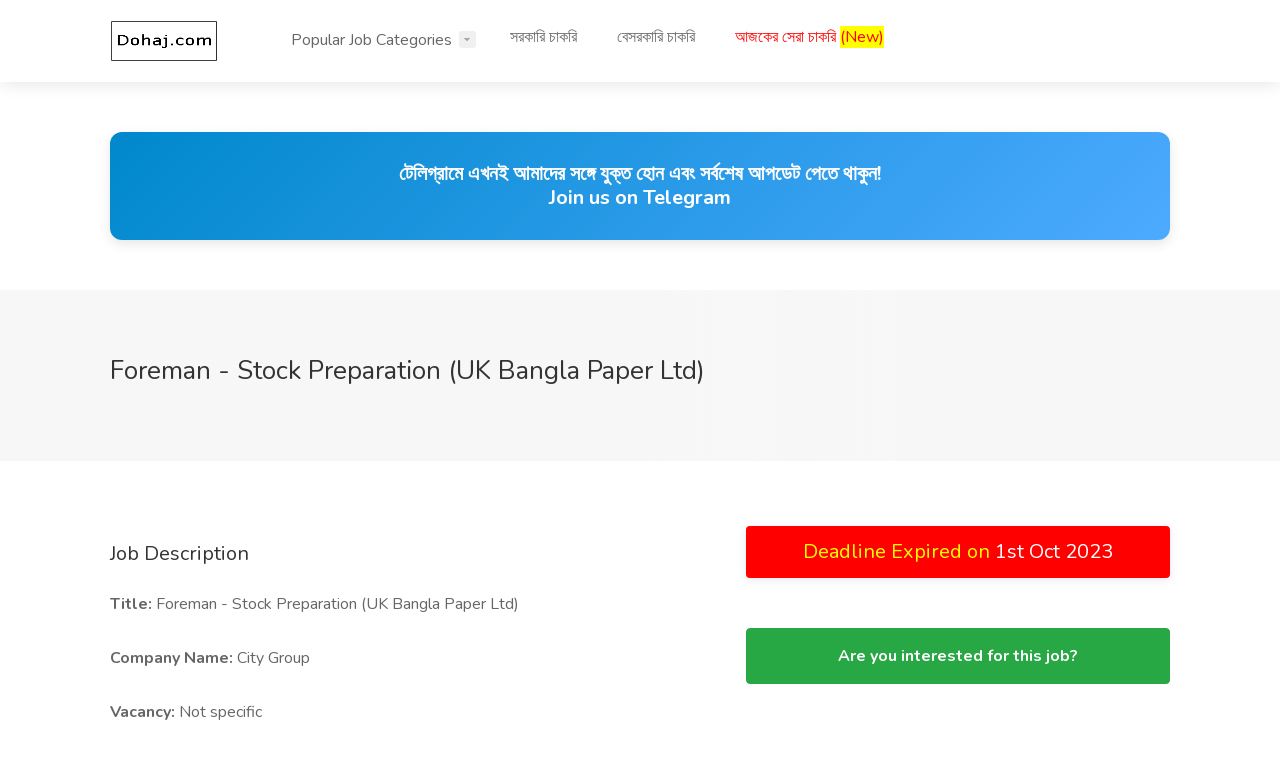

--- FILE ---
content_type: text/html; charset=UTF-8
request_url: https://dohaj.com/job-details/foreman-stock-preparation-uk-bangla-paper-ltd-city-group-765272
body_size: 16645
content:
<!doctype html>
<html lang="en">

<head>

    <title>Foreman - Stock Preparation (UK Bangla Paper Ltd) at City Group</title>

    <meta charset="utf-8">
    <meta name="viewport" content="width=device-width, initial-scale=1, maximum-scale=1">
    <link rel="icon" type="image/png" sizes="16x16" href="https://dohaj.com/frontend/images/favicon.ico">

    <meta property="og:type" content="website" />
    <meta property="fb:app_id" content="332443984068742" />
    <meta property="og:url" content="https://dohaj.com/job-details/foreman-stock-preparation-uk-bangla-paper-ltd-city-group-765272" />
<meta property="og:title" content="Foreman - Stock Preparation (UK Bangla Paper Ltd) at City Group" />
<meta property="og:description" content="Join City Group as Foreman - Stock Preparation (UK Bangla Paper Ltd) in Munshiganj (Gazaria). Electrician/Electronics Technician experience required. Apply by 01 October 2023" />
<meta property="og:image" content="https://dohaj.com/frontend/images/dohaj-logo.png" />
<meta property="og:image:secure_url" content="https://dohaj.com/frontend/images/dohaj-logo.png" />
<meta property="og:image:type" content="image/jpeg" />
<meta property="og:image:width" content="250" />
<meta property="og:image:height" content="250" />
<meta property="og:image:alt" content="Dohaj.com" />
<link rel="canonical" href="https://dohaj.com/job-details/foreman-stock-preparation-uk-bangla-paper-ltd-city-group-765272" />

        <script async src="https://pagead2.googlesyndication.com/pagead/js/adsbygoogle.js"></script>
    <script>
    (adsbygoogle = window.adsbygoogle || []).push({
        google_ad_client: "ca-pub-8681583295392188",
        enable_page_level_ads: true
    });
    </script>

    <script async custom-element="amp-auto-ads" src="https://cdn.ampproject.org/v0/amp-auto-ads-0.1.js">
    </script>

    <!-- Global site tag (gtag.js) - Google Analytics -->
    <script async src="https://www.googletagmanager.com/gtag/js?id=UA-138641307-2"></script>
    <script>
    window.dataLayer = window.dataLayer || [];

    function gtag() {
        dataLayer.push(arguments);
    }
    gtag('js', new Date());

    gtag('config', 'UA-138641307-2');
    </script>

    <!-- Load Facebook SDK for JavaScript -->
    <div id="fb-root"></div>
    <script>
    (function(d, s, id) {
        var js, fjs = d.getElementsByTagName(s)[0];
        if (d.getElementById(id)) return;
        js = d.createElement(s);
        js.id = id;
        js.src =
            'https://connect.facebook.net/en_US/sdk.js#xfbml=1&version=v2.11&appId=1730262573771746&autoLogAppEvents=1';
        fjs.parentNode.insertBefore(js, fjs);
    }(document, 'script', 'facebook-jssdk'));
    </script>

    
    <meta name="description" content="Join City Group as Foreman - Stock Preparation (UK Bangla Paper Ltd) in Munshiganj (Gazaria). Electrician/Electronics Technician experience required. Apply by 01 October 2023" />

    <meta name="mobile-web-app-capable" content="yes">
    <meta name="HandheldFriendly" content="True">

    <meta name="google-site-verification" content="dasMyg3ecXCOvtJaJsTaPS_UB9Iv_8v6CKD2buHU61s" />

    <meta name="msvalidate.01" content="2140F60A9EE46FC7CC2F940042873F53" />


    <!-- CSS
================================================== -->
    <link rel="stylesheet" href="https://maxcdn.bootstrapcdn.com/bootstrap/4.0.0/css/bootstrap.min.css"
        integrity="sha384-Gn5384xqQ1aoWXA+058RXPxPg6fy4IWvTNh0E263XmFcJlSAwiGgFAW/dAiS6JXm" crossorigin="anonymous">
    <link rel="stylesheet" href="https://dohaj.com/frontend/css/style.css">
    <link rel="stylesheet" href="https://dohaj.com/frontend/css/colors/light-blue.css">
    <link rel="stylesheet" href="https://dohaj.com/frontend/css/custom.css">

</head>

<body>


    <amp-auto-ads type="adsense" data-ad-client="ca-pub-8681583295392188">
    </amp-auto-ads>



    

    <!-- Wrapper -->
    <div id="wrapper">

        <!-- Header Container
================================================== -->
        <header id="header-container">

            <!-- Header -->
            <div id="header">
                <div class="container">

                    <!-- Left Side Content -->
                    <div class="left-side">

                        <!-- Logo -->
                        <div id="logo">
                                                        <a href="https://dohaj.com"><img alt="Dohaj Logo" src="https://dohaj.com/frontend/images/logo.png"
                                    alt="Dohaj"></a>
                                                    </div>
                        <!-- Main Navigation -->
                        <nav id="navigation">
                            <ul id="responsive">

                                <li><a href="#">Popular Job Categories</a>
                                    <ul class="dropdown-nav">
                                        <li><a
                                                href="https://dohaj.com/category/it-telecommunication">IT/Telecommunication</a>
                                        </li>
                                        <li><a
                                                href="https://dohaj.com/category/it-telecommunication">Marketing/Sales</a>
                                        </li>
                                        <li><a
                                                href="https://dohaj.com/category/accounting-finance">Accounting/Finance</a>
                                        </li>
                                        <li><a
                                                href="https://dohaj.com/category/education-training">Education/Training</a>
                                        </li>
                                        <li><a
                                                href="https://dohaj.com/category/engineer-architect">Engineer/Architect</a>
                                        </li>
                                        <li><a href="https://dohaj.com/category/garments-textile">Garments/Textile</a>
                                        </li>
                                        <li><a href="https://dohaj.com/category/hospitality-travel-tourism">Hospitality/
                                                Travel/ Tourism</a></li>
                                        <li><a href="https://dohaj.com/category/agro-plant-animal-fisheries">Agro
                                                (Plant/Animal/Fisheries)</a></li>
                                        <li><a href="https://dohaj.com/category/medical-pharma">Medical/Pharma</a></li>
                                        <li><a href="https://dohaj.com/category/general-management-admin">General
                                                Management/Admin</a></li>
                                        <li><a href="https://dohaj.com/category/commercial-supply-chain">Commercial/Supply
                                                Chain Jobs</a></li>
                                        <li><a href="https://dohaj.com/category/ngo-development">NGO/Development</a>
                                        </li>
                                        <li><a
                                                href="https://dohaj.com/category/secretary-receptionist">Secretary/Receptionist</a>
                                        </li>
                                        <li><a href="https://dohaj.com/category/bank-non-bank-fin-institution">Bank/Non-Bank
                                                Fin. Institution</a></li>
                                        <li><a href="https://dohaj.com/category/customer-support-call-centre">Customer
                                                Support/Call Centre</a></li>
                                        <li><a href="https://dohaj.com/category/hr-org-development">HR/Org.
                                                Development</a></li>
                                        <li><a
                                                href="https://dohaj.com/category/marketing-sales">Media/Advertisement/Event</a>
                                        </li>
                                        <li><a
                                                href="https://dohaj.com/blog">Blog</a>
                                        </li>
                                        <li><a
                                                href="https://dohaj.com/category/production-operation">Production/Operation</a>
                                        </li>
                                    </ul>
                                </li>

                                <!-- <li><a href="#">Popular Division</a>
                                    <ul class="dropdown-nav">
                                        <li><a href="https://dohaj.com/division/dhaka">Dhaka</a></li>
                                        <li><a href="https://dohaj.com/division/chittagong">Chittagong</a></li>
                                        <li><a href="https://dohaj.com/division/rajshahi">Rajshahi</a></li>
                                        <li><a href="https://dohaj.com/division/sylhet">Sylhet</a></li>
                                    </ul>
                                </li> -->

                                <li><a
                                        href="https://dohaj.com/gov-jobs">সরকারি
                                        চাকরি</a></li>
                                <li><a href="https://dohaj.com/jobs/all">বেসরকারি চাকরি</a></li>
                                <li><a style='color: red;' href="https://dohaj.com/top-jobs-today">আজকের সেরা চাকরি <span style="color: red; background-color: yellow;">(New)</span></a></li>
                                <!-- <li><a target="_blank"
                                        href="https://youtube.com/channel/UCCQrHlZaggT8tJ5LuyMia1w?sub_confirmation=1"><i
                                            class="icon-line-awesome-youtube"></i> ইউটিউব চ্যানেল</a></li> -->
            
                            </ul>
                        </nav>
                        <div class="clearfix"></div>
                        <!-- Main Navigation / End -->


                    </div>
                    <!-- Left Side Content / End -->
                    <div class="right-side">
                        <!-- Mobile Navigation Button -->
                        <span class="mmenu-trigger">
                            <button class="hamburger hamburger--collapse" type="button">
                                <span class="hamburger-box">
                                    <span class="hamburger-inner"></span>
                                </span>
                            </button>
                        </span>
                    </div>

                </div>
            </div>
            <!-- Header / End -->

        </header>
        <div class="clearfix"></div>
        <!-- Header Container / End -->



        <!-- Vote--->

        <!-- <div class="section margin-top-65">
            <div class="container">
                <div class="row">
                    <div class="col-xl-6">
                        
                        <link href="https://vote.dohaj.com/core/framework/libs/pj/css/pj.bootstrap.min.css" type="text/css" rel="stylesheet" />
                        <script type="text/javascript" src="https://vote.dohaj.com/index.php?controller=pjFront&action=pjActionLoadJS"></script>
                        
                        <p> 
                        <link href="https://vote.dohaj.com/index.php?controller=pjFront&action=pjActionLoadCss&id=4" type="text/css" rel="stylesheet" />
                        <script type="text/javascript" src="https://vote.dohaj.com/index.php?controller=pjFront&action=pjActionLoad&id=4"></script>
                        </p>

                        <p>       
                        <link href="https://vote.dohaj.com/index.php?controller=pjFront&action=pjActionLoadCss&id=3" type="text/css" rel="stylesheet" />
                        <script type="text/javascript" src="https://vote.dohaj.com/index.php?controller=pjFront&action=pjActionLoad&id=3"></script>
                        </p>
                        
                    </div>
                    <div class="col-xl-6">
                        <p> 
                        <link href="https://vote.dohaj.com/index.php?controller=pjFront&action=pjActionLoadCss&id=2" type="text/css" rel="stylesheet" />
                        <script type="text/javascript" src="https://vote.dohaj.com/index.php?controller=pjFront&action=pjActionLoad&id=2"></script>
                        </p>

                        <p> 
                        <link href="https://vote.dohaj.com/index.php?controller=pjFront&action=pjActionLoadCss&id=1" type="text/css" rel="stylesheet" />
                        <script type="text/javascript" src="https://vote.dohaj.com/index.php?controller=pjFront&action=pjActionLoad&id=1"></script>
                        </p>
                    </div>
                </div>
            </div>
        </div> -->

        <!-- End Vote -->


        <!-- Intro Headline -->


<div class="container">
    <div class="row">
        <div class="col-md-12">
            <div class="telegram-banner">
                <h4>
                    <a href="https://t.me/+S9av6fI71kxkMGI1" target="_blank">
                        টেলিগ্রামে এখনই আমাদের সঙ্গে যুক্ত হোন এবং সর্বশেষ আপডেট পেতে থাকুন!<br>Join us on Telegram
                    </a>
                </h4>
            </div>
        </div>
    </div>
</div>








        

<!-- Titlebar
================================================== -->
<div class="single-page-header" data-background-image="">
	<div class="container">
		<div class="row">
			<div class="col-md-12">
				<div class="single-page-header-inner">
					<div class="left-side">
						<div class="header-details">
							<h1>
								Foreman - Stock Preparation (UK Bangla Paper Ltd)							</h1>
						</div>
					</div>
				</div>
			</div>
		</div>
	</div>
</div>



<!-- Page Content
================================================== -->
<div class="container">
	<div class="row">

		<!-- Content -->
		<div class="col-md-7">

			<div class="single-page-section">
				<h3 class="margin-bottom-25">Job Description</h3>

				<p>
					<b>Title: </b> Foreman - Stock Preparation (UK Bangla Paper Ltd)<br><br><b>Company Name: </b> City Group<br><br><b>Vacancy: </b> Not specific<br><br><b>Job Location: </b> Munshiganj (Gazaria)<br><br><b>Employment Status: </b> Full-time<br><br><b>Educational Requirements: </b> <br> &#8718; SSC, HSC<br><br><b>Experience Requirements: </b> <br> &#8718; At least 15 year(s)<br> &#8718; The applicants should have experience in the following area(s):
Able to start up rebuild European origin Paper Mill, paper industries<br><br><b>Job Responsibilities: </b> <br> &#8718; Communicate Production plan and start to work according to plan.<br> &#8718; Maintain log records for Raw material and Chemicals consumption and physical stock.<br> &#8718; Communicate problems to Senior colleagues.<br> &#8718; Take necessary actions and ensure finished product meet requirements.<br> &#8718; Resolve problem associated with stock preparation operation.<br> &#8718; Able to identify the problem for stock preparation.<br> &#8718; Capable to keep constant the usage ratio variation.<br> &#8718; Capable to analyze the stock preparation for improvement.<br> &#8718; Follow production schedule.<br> &#8718; Keep record of work progress.<br> &#8718; Oversee production requirements.<br> &#8718; Meet on productivity target.<br> &#8718; Report on production result.<br> &#8718; Liaise with Manager.<br><br><b>Additional Requirements: </b> <br> &#8718; Age at least 35 years<br> &#8718; Only males are allowed to apply<br><br><b>Salary: </b> Negotiable<br><br><b>Compensation & Other Benefits: </b> <br> &#8718; As per company Policy.<br><br><b>Job Source: </b> Bdjobs.com Online Job Posting.<br><br><b>Application Deadline: </b> 1 Oct 2023<br><br><b>Company Information: </b> <br> &#8718; 3 Sep 2023<br> &#8718; City Group<br> &#8718; Address : Head Office : City House, Plot-NW(J) 06, Road - 51, Gulshan-2, Dhaka-1212.<br> &#8718; Business : Consumer Products manufacturing.<br><br><b>Category: </b> Electrician/Electronics Technician<br><br><b>: </b> <br><br>				</p>

			</div>




		</div>
		<!-- End Content -->


		<!-- Sidebar -->
		<div class="col-md-5">
			<div class="sidebar-container">

				<div class="sidebar-widget">
					<div class="job-overview">
							<h3 class='expired'><span class='normal-text'>Deadline Expired on </span>1st Oct 2023</h3>						
					</div>
				</div>



				<!-- Sidebar Widget -->
				<div class="sidebar-widget">
					<div class="job-overview">


						




						<!-- Button -->
						<button id="interestBtn" class="btn btn-success"
							style="width: 100%; font-weight: bold; padding: 15px 0px;">
							Are you interested for this job?
						</button>

						<!-- Hidden Form -->
						<div id="interestFormBox" class="card p-4 shadow-sm" style="display: none; max-width: 600px;">
							<form method="POST" action="https://dohaj.com/job-interest-submit">
								<input type="hidden" name="_token" value="nd5xow2NV4qiBVJSuDuQHrHfJfL780a3ZqFQz56u">
								<div class="mb-3">
									<label for="university" class="form-label">University</label>
									<select id="university" name="university" class="form-select" required>
										<option value="" selected disabled>Select</option>
																				<option value="National University">National University</option>
																				<option value="University of Dhaka">University of Dhaka</option>
																				<option value="Jagannath University">Jagannath University</option>
																				<option value="University of Chittagong">University of Chittagong</option>
																				<option value="Daffodil International University">Daffodil International University</option>
																				<option value="Jahangirnagar University">Jahangirnagar University</option>
																				<option value="North South University">North South University</option>
																				<option value="University of Rajshahi">University of Rajshahi</option>
																				<option value="Southeast University">Southeast University</option>
																				<option value="East West University">East West University</option>
																				<option value="Bangladesh Open University">Bangladesh Open University</option>
																				<option value="BRAC University">BRAC University</option>
																				<option value="Northern University Bangladesh">Northern University Bangladesh</option>
																				<option value="European University of Bangladesh">European University of Bangladesh</option>
																				<option value="Dhaka College">Dhaka College</option>
																				<option value="Stamford University Bangladesh">Stamford University Bangladesh</option>
																				<option value="Sonargaon University">Sonargaon University</option>
																				<option value="American International University-Bangladesh">American International University-Bangladesh</option>
																				<option value="Bangladesh University of Business and Technology">Bangladesh University of Business and Technology</option>
																				<option value="Dhaka International University">Dhaka International University</option>
																				<option value="Uttara University">Uttara University</option>
																				<option value="Bangladesh University of Professionals">Bangladesh University of Professionals</option>
																				<option value="City University">City University</option>
																				<option value="Ahsanullah University of Science and Technology">Ahsanullah University of Science and Technology</option>
																				<option value="Govt. Titumir College">Govt. Titumir College</option>
																				<option value="Independent University, Bangladesh">Independent University, Bangladesh</option>
																				<option value="World University of Bangladesh">World University of Bangladesh</option>
																				<option value="Dhaka Polytechnic Institute">Dhaka Polytechnic Institute</option>
																				<option value="Green University of Bangladesh">Green University of Bangladesh</option>
																				<option value="Asian University of Bangladesh">Asian University of Bangladesh</option>
																				<option value="university of Asia Pacific">university of Asia Pacific</option>
																				<option value="International Islamic University, Chittagong">International Islamic University, Chittagong</option>
																				<option value="Daffodil International University (DIU)">Daffodil International University (DIU)</option>
																				<option value="Islamic University">Islamic University</option>
																				<option value="Primeasia University">Primeasia University</option>
																				<option value="United International University">United International University</option>
																				<option value="TEJGAON COLLEGE">TEJGAON COLLEGE</option>
																				<option value="Rajshahi University">Rajshahi University</option>
																				<option value="Port City International University">Port City International University</option>
																				<option value="Atish Dipankar University of Science and Technology">Atish Dipankar University of Science and Technology</option>
																				<option value="Rajshahi College, Rajshahi">Rajshahi College, Rajshahi</option>
																				<option value="Shahjalal University of Science &amp; Technology">Shahjalal University of Science &amp; Technology</option>
																				<option value="State University of Bangladesh">State University of Bangladesh</option>
																				<option value="International University of Business Agriculture and Technology">International University of Business Agriculture and Technology</option>
																				<option value="Hajee Mohammad Danesh Science and Technology University">Hajee Mohammad Danesh Science and Technology University</option>
																				<option value="Khulna University">Khulna University</option>
																				<option value="Bangladesh Agricultural University, Mymensingh">Bangladesh Agricultural University, Mymensingh</option>
																				<option value="BGMEA University of Fashion &amp; Technology (BUFT)">BGMEA University of Fashion &amp; Technology (BUFT)</option>
																				<option value="International Islamic University Chittagong">International Islamic University Chittagong</option>
																				<option value="Eden Mohila College">Eden Mohila College</option>
																				<option value="Bangladesh University">Bangladesh University</option>
																				<option value="Shanto-Mariam University of Creative Technology">Shanto-Mariam University of Creative Technology</option>
																				<option value="Govt. Bangla College">Govt. Bangla College</option>
																				<option value="Jatiya Kabi Kazi Nazrul Islam University">Jatiya Kabi Kazi Nazrul Islam University</option>
																				<option value="University of South Asia">University of South Asia</option>
																				<option value="Eastern University">Eastern University</option>
																				<option value="University of Liberal Arts Bangladesh">University of Liberal Arts Bangladesh</option>
																				<option value="Prime University">Prime University</option>
																				<option value="Rajshahi University of Engineering &amp; Technology">Rajshahi University of Engineering &amp; Technology</option>
																				<option value="University of Information Technology &amp; Science">University of Information Technology &amp; Science</option>
																				<option value="Comilla University">Comilla University</option>
																				<option value="Premier University, Chittagong">Premier University, Chittagong</option>
																				<option value="American International University Bangladesh (AIUB)">American International University Bangladesh (AIUB)</option>
																				<option value="Begum Rokeya University, Rangpur">Begum Rokeya University, Rangpur</option>
																				<option value="University of Development Alternative">University of Development Alternative</option>
																				<option value="Bangladesh University of Engineering and Technology">Bangladesh University of Engineering and Technology</option>
																				<option value="Khulna University of Engineering &amp; Technology">Khulna University of Engineering &amp; Technology</option>
																				<option value="Dinajpur Govt. College">Dinajpur Govt. College</option>
																				<option value="Carmichael College, Rangpur">Carmichael College, Rangpur</option>
																				<option value="Dhaka City College">Dhaka City College</option>
																				<option value="Tongi Govt. College">Tongi Govt. College</option>
																				<option value="Dhaka University">Dhaka University</option>
																				<option value="Govt. Eden Mohila College">Govt. Eden Mohila College</option>
																				<option value="Bangladesh University of Textiles">Bangladesh University of Textiles</option>
																				<option value="Pabna University of Science and Technology">Pabna University of Science and Technology</option>
																				<option value="Presidency University">Presidency University</option>
																				<option value="Ananda Mohan Govt. College">Ananda Mohan Govt. College</option>
																				<option value="University of Barishal">University of Barishal</option>
																				<option value="Noakhali Science &amp; Technology University">Noakhali Science &amp; Technology University</option>
																				<option value="Mymensingh Polytechnic Institute">Mymensingh Polytechnic Institute</option>
																				<option value="Manarat International University">Manarat International University</option>
																				<option value="Rajshahi Polytechnic Institute">Rajshahi Polytechnic Institute</option>
																				<option value="Bangabandhu Sheikh Mujibur Rahaman Science &amp; Technology University">Bangabandhu Sheikh Mujibur Rahaman Science &amp; Technology University</option>
																				<option value="Chittagong University of Engineering and Technology">Chittagong University of Engineering and Technology</option>
																				<option value="Patuakhali Science and Technology University">Patuakhali Science and Technology University</option>
																				<option value="ASA University Bangladesh">ASA University Bangladesh</option>
																				<option value="Rangpur polytechnic institute">Rangpur polytechnic institute</option>
																				<option value="Dhaka University of Engineering and Technology">Dhaka University of Engineering and Technology</option>
																				<option value="Premier University">Premier University</option>
																				<option value="Govt. Tolaram College">Govt. Tolaram College</option>
																				<option value="Kushtia Government College">Kushtia Government College</option>
																				<option value="Ahsanullah University of Science and Technology (AUST)">Ahsanullah University of Science and Technology (AUST)</option>
																				<option value="Varendra University">Varendra University</option>
																				<option value="Rajshahi college">Rajshahi college</option>
																				<option value="Noakhali Government College">Noakhali Government College</option>
																				<option value="Govt.Azizul Haque College,Bogra">Govt.Azizul Haque College,Bogra</option>
																				<option value="Carmichael College Rangpur">Carmichael College Rangpur</option>
																				<option value="Government Titumir College">Government Titumir College</option>
																				<option value="Dhaka Commerce College">Dhaka Commerce College</option>
																				<option value="Mawlana Bhashani Science &amp; Technology University">Mawlana Bhashani Science &amp; Technology University</option>
																				<option value="Pabna Polytechnic Institute">Pabna Polytechnic Institute</option>
																				<option value="Southern University of Bangladesh, Chittagong">Southern University of Bangladesh, Chittagong</option>
																				<option value="Gono Bishwabidyalay">Gono Bishwabidyalay</option>
																				<option value="Govt.Chittagong College">Govt.Chittagong College</option>
																				<option value="Darul Ihsan University">Darul Ihsan University</option>
																				<option value="Bangladesh Islami University">Bangladesh Islami University</option>
																				<option value="Comilla Victoria Govt. College">Comilla Victoria Govt. College</option>
																				<option value="Military Institute of Science and Technology (MIST)">Military Institute of Science and Technology (MIST)</option>
																				<option value="Dinajpur Polytechnic Institute">Dinajpur Polytechnic Institute</option>
																				<option value="kushtia polytechnic institute">kushtia polytechnic institute</option>
																				<option value="Kabi Nazrul Govt.College">Kabi Nazrul Govt.College</option>
																				<option value="Bogura Polytechnic Institute">Bogura Polytechnic Institute</option>
																				<option value="Mohammadpur Kendriya College">Mohammadpur Kendriya College</option>
																				<option value="Sirajganj Govt. College">Sirajganj Govt. College</option>
																				<option value="BGC Trust University Bangladesh, Chittagong">BGC Trust University Bangladesh, Chittagong</option>
																				<option value="Govt. B. L. College">Govt. B. L. College</option>
																				<option value="Chittagong College">Chittagong College</option>
																				<option value="New Model Degree College">New Model Degree College</option>
																				<option value="Kurigram Govt College">Kurigram Govt College</option>
																				<option value="IBAIS University">IBAIS University</option>
																				<option value="Southern University Bangladesh">Southern University Bangladesh</option>
																				<option value="Govt. Edward College">Govt. Edward College</option>
																				<option value="Govt. Azizul Haque College, Bogura">Govt. Azizul Haque College, Bogura</option>
																				<option value="Sylhet Polytechnic Institute">Sylhet Polytechnic Institute</option>
																				<option value="Govt. Rajendra College Faripur">Govt. Rajendra College Faripur</option>
																				<option value="University of Science and Technology, Chittagong">University of Science and Technology, Chittagong</option>
																				<option value="Islamic University, Bangladesh">Islamic University, Bangladesh</option>
																				<option value="Leading University">Leading University</option>
																				<option value="Satkhira Govt. College">Satkhira Govt. College</option>
																				<option value="Narsingdi Govt. College">Narsingdi Govt. College</option>
																				<option value="Sher-e-Bangla Agricultural University">Sher-e-Bangla Agricultural University</option>
																				<option value="Govt.Titumir college">Govt.Titumir college</option>
																				<option value="Royal University of Dhaka">Royal University of Dhaka</option>
																				<option value="Islamic University of Technology">Islamic University of Technology</option>
																				<option value="Islamic Arabic University">Islamic Arabic University</option>
																				<option value="Khulna Polytechnic Institute">Khulna Polytechnic Institute</option>
																				<option value="Habibullah Bahar College">Habibullah Bahar College</option>
																				<option value="Faridpur polytechnic institute">Faridpur polytechnic institute</option>
																				<option value="Govt Titumir College">Govt Titumir College</option>
																				<option value="Gaibandha Govt. College">Gaibandha Govt. College</option>
																				<option value="North Western University">North Western University</option>
																				<option value="Chittagong Polytechnic Institute">Chittagong Polytechnic Institute</option>
																				<option value="Govt. Saadat College Kartia Tangail">Govt. Saadat College Kartia Tangail</option>
																				<option value="Naogaon Govt. College, Naogaon">Naogaon Govt. College, Naogaon</option>
																				<option value="East Delta University">East Delta University</option>
																				<option value="National University of Bangladesh">National University of Bangladesh</option>
																				<option value="Nilphamari Govt College">Nilphamari Govt College</option>
																				<option value="America Bangladesh University">America Bangladesh University</option>
																				<option value="Carmichael College">Carmichael College</option>
																				<option value="Govt. Ashek Mahmud College, Jamalpur">Govt. Ashek Mahmud College, Jamalpur</option>
																				<option value="IBA, Dhaka University">IBA, Dhaka University</option>
																				<option value="BGC Trust University Bangladesh">BGC Trust University Bangladesh</option>
																				<option value="Noakhali Science and Technology University">Noakhali Science and Technology University</option>
																				<option value="National University | Bangladesh">National University | Bangladesh</option>
																				<option value="Fareast International University">Fareast International University</option>
																				<option value="Tangail Polytechnic Institute">Tangail Polytechnic Institute</option>
																				<option value="Govt. Azam Khan Commerce College">Govt. Azam Khan Commerce College</option>
																				<option value="Mirpur University College">Mirpur University College</option>
																				<option value="Patuakhali Polytechnic Institute">Patuakhali Polytechnic Institute</option>
																				<option value="Rangpur Govt. College, Rangpur">Rangpur Govt. College, Rangpur</option>
																				<option value="IBA, Jahangirnagar University">IBA, Jahangirnagar University</option>
																				<option value="Netrakona Govt College">Netrakona Govt College</option>
																				<option value="BGMEA University of Fashion Technology">BGMEA University of Fashion Technology</option>
																				<option value="Daffodil International University-DIU">Daffodil International University-DIU</option>
																				<option value="Cumilla Polytechnic Institute">Cumilla Polytechnic Institute</option>
																				<option value="The People&#039;s University of Bangladesh">The People&#039;s University of Bangladesh</option>
																				<option value="Patuakhali Government College">Patuakhali Government College</option>
																				<option value="Islamic University, Kushtia">Islamic University, Kushtia</option>
																				<option value="Shyamoli Ideal Polytechnic Institute">Shyamoli Ideal Polytechnic Institute</option>
																				<option value="Sylhet Agricultural University">Sylhet Agricultural University</option>
																				<option value="Feni Govt College">Feni Govt College</option>
																				<option value="Jessore Polytechnic Institute">Jessore Polytechnic Institute</option>
																				<option value="Feni Polytechnic Institute">Feni Polytechnic Institute</option>
																				<option value="Jashore University of Science and Technology">Jashore University of Science and Technology</option>
																				<option value="Chandpur Govt. College, Chandpur">Chandpur Govt. College, Chandpur</option>
																				<option value="Thakurgaon Polytechnic Institute">Thakurgaon Polytechnic Institute</option>
																				<option value="Government Bangla College">Government Bangla College</option>
																				<option value="Govt. Edward College, Pabna">Govt. Edward College, Pabna</option>
																				<option value="East Delta University, Chittagong">East Delta University, Chittagong</option>
																				<option value="Sherpur Govt. College, Sherpur">Sherpur Govt. College, Sherpur</option>
																				<option value="University of Global Village">University of Global Village</option>
																				<option value="Bhawl Badre Alam Govt. College">Bhawl Badre Alam Govt. College</option>
																				<option value="American International University Bangladesh">American International University Bangladesh</option>
																				<option value="Govt.B.M College">Govt.B.M College</option>
																				<option value="Barishal Polytechnic Institute">Barishal Polytechnic Institute</option>
																				<option value="BGMEA University of Fashion &amp; Technology">BGMEA University of Fashion &amp; Technology</option>
																				<option value="Chittagong Independent University">Chittagong Independent University</option>
																				<option value="Khilgaon Model College">Khilgaon Model College</option>
																				<option value="Barisal polytechnic institute">Barisal polytechnic institute</option>
																				<option value="Bhawal Badre Alam Govt. College">Bhawal Badre Alam Govt. College</option>
																				<option value="Kurigram Polytechnic Institute, Kurigram">Kurigram Polytechnic Institute, Kurigram</option>
																				<option value="Rangamati Govt. College">Rangamati Govt. College</option>
																				<option value="The International University of Scholars">The International University of Scholars</option>
																				<option value="Canadian university of Bangladesh">Canadian university of Bangladesh</option>
																				<option value="Gurudayal Govt. College">Gurudayal Govt. College</option>
																				<option value="Shanto Mariam University of Creative Technology">Shanto Mariam University of Creative Technology</option>
																				<option value="Govt. Bangabandhu College">Govt. Bangabandhu College</option>
																				<option value="Bangabandhu Sheikh Mujibur Rahman Agricultural University">Bangabandhu Sheikh Mujibur Rahman Agricultural University</option>
																				<option value="Mymensingh Polytenic Institute">Mymensingh Polytenic Institute</option>
																				<option value="Bangladesh University of Professionals (BUP)">Bangladesh University of Professionals (BUP)</option>
																				<option value="Khulna Polytechnic Institute Khulna">Khulna Polytechnic Institute Khulna</option>
																				<option value="Bhola Polytechnic Institute">Bhola Polytechnic Institute</option>
																				<option value="Govt Bangla college">Govt Bangla college</option>
																				<option value="Pabna Politechnic Inistitiute">Pabna Politechnic Inistitiute</option>
																				<option value="Chittagong Polytechnic Institute,Nasirabad">Chittagong Polytechnic Institute,Nasirabad</option>
																				<option value="Comilla Polytechnic Institute">Comilla Polytechnic Institute</option>
																				<option value="IUBAT">IUBAT</option>
																				<option value="Metropolitan University">Metropolitan University</option>
																				<option value="magura polytechnic Institute">magura polytechnic Institute</option>
																				<option value="Siddheswari Degree College">Siddheswari Degree College</option>
																				<option value="Bogra Polytechnic Institute, Bogra">Bogra Polytechnic Institute, Bogra</option>
																				<option value="Kurigram Polytechnic Institute">Kurigram Polytechnic Institute</option>
																				<option value="Cox``S Bazar City College">Cox``S Bazar City College</option>
																				<option value="Govt. Devendra College">Govt. Devendra College</option>
																				<option value="Govt. City College,Ctg (Day And Night)">Govt. City College,Ctg (Day And Night)</option>
																				<option value="Chapainawabganj Polytechnic Institute">Chapainawabganj Polytechnic Institute</option>
																				<option value="ananda Mohan College">ananda Mohan College</option>
																				<option value="Cox`s bazar city College">Cox`s bazar city College</option>
																				<option value="Govt. Azizul Haque College">Govt. Azizul Haque College</option>
																				<option value="Tongi government college">Tongi government college</option>
																				<option value="University of Chattogram">University of Chattogram</option>
																				<option value="Bangladesh Sweden Polytechnic Institute">Bangladesh Sweden Polytechnic Institute</option>
																				<option value="Govt. Titumir College, Dhaka">Govt. Titumir College, Dhaka</option>
																				<option value="Chittagong University of Engineering &amp; Technology">Chittagong University of Engineering &amp; Technology</option>
																				<option value="Adamjee cantonment college">Adamjee cantonment college</option>
																				<option value="Chattogram Polytechnic Institute">Chattogram Polytechnic Institute</option>
																				<option value="Open University">Open University</option>
																				<option value="Govt. Rajendra College, Faridpur">Govt. Rajendra College, Faridpur</option>
																				<option value="IBA, Rajshahi University">IBA, Rajshahi University</option>
																				<option value="Govt. Hazi Muhammad Muhsin College">Govt. Hazi Muhammad Muhsin College</option>
																				<option value="Khulna University of Engineering and Technology">Khulna University of Engineering and Technology</option>
																				<option value="Bangladesh University of Business and Technology (BUBT)">Bangladesh University of Business and Technology (BUBT)</option>
																				<option value="Sylhet International University, Sylhet">Sylhet International University, Sylhet</option>
																				<option value="Notre Dame University Bangladesh">Notre Dame University Bangladesh</option>
																				<option value="Infra Polytechnic Institute">Infra Polytechnic Institute</option>
																				<option value="Govt.Bangla College">Govt.Bangla College</option>
																				<option value="Brahmanbaria Govt. College">Brahmanbaria Govt. College</option>
																				<option value="Thakurgaon Govt College. Thakurgaon">Thakurgaon Govt College. Thakurgaon</option>
																				<option value="Rajbari Govt College">Rajbari Govt College</option>
																				<option value="Govt. Joypurhat College">Govt. Joypurhat College</option>
																				<option value="Chandpur Polytechnic Institute">Chandpur Polytechnic Institute</option>
																				<option value="Tejgaon College, Dhaka">Tejgaon College, Dhaka</option>
																				<option value="University of Science and Technology, Chattogram">University of Science and Technology, Chattogram</option>
																				<option value="Mangrove Institute Of Science And Technology">Mangrove Institute Of Science And Technology</option>
																				<option value="Tongi govt college">Tongi govt college</option>
																				<option value="munshiganj Polytechnic Institute">munshiganj Polytechnic Institute</option>
																				<option value="Govt. Charmicheal College Rangpur">Govt. Charmicheal College Rangpur</option>
																				<option value="MAWTS Institute of Technology">MAWTS Institute of Technology</option>
																				<option value="Jashore Science &amp; Technology University">Jashore Science &amp; Technology University</option>
																				<option value="Chuadanga Govt. College">Chuadanga Govt. College</option>
																				<option value="NationalUniversity">NationalUniversity</option>
																				<option value="Narsingdi Polytechnic Institute">Narsingdi Polytechnic Institute</option>
																				<option value="Brindaban Govt College Habiganj">Brindaban Govt College Habiganj</option>
																				<option value="Dhaka College, Dhaka">Dhaka College, Dhaka</option>
																				<option value="Noakhali Govt. College">Noakhali Govt. College</option>
																				<option value="University of Information Technology &amp; Sciences">University of Information Technology &amp; Sciences</option>
																				<option value="Begum Rokeya University">Begum Rokeya University</option>
																				<option value="Bhola Government College">Bhola Government College</option>
																				<option value="Governmetn M. M. College, Jessore">Governmetn M. M. College, Jessore</option>
																				<option value="Carmichael College, Rangpur.">Carmichael College, Rangpur.</option>
																				<option value="Daffodil Institute of IT">Daffodil Institute of IT</option>
																				<option value="Kabi Nazrul Govt. College">Kabi Nazrul Govt. College</option>
																				<option value="Kushtia govt. college">Kushtia govt. college</option>
																				<option value="Chittagong University">Chittagong University</option>
																				<option value="Uttara Town College">Uttara Town College</option>
																				<option value="Barisal Polytecnic Institute">Barisal Polytecnic Institute</option>
																				<option value="Jashore Polytechnic Institute">Jashore Polytechnic Institute</option>
																				<option value="Lakshmipur polytechnic Institute">Lakshmipur polytechnic Institute</option>
																				<option value="Dinajpur Poly Technic Institute.">Dinajpur Poly Technic Institute.</option>
																				<option value="Satkhira City College">Satkhira City College</option>
																				<option value="Rangpur Polytechnic Institute, Rangpur">Rangpur Polytechnic Institute, Rangpur</option>
																				<option value="Mirpur College">Mirpur College</option>
																				<option value="Govt. Commerce College">Govt. Commerce College</option>
																				<option value="Govt. Shahid Sohrawardi College">Govt. Shahid Sohrawardi College</option>
																				<option value="Shahjalal University of Science and Technology">Shahjalal University of Science and Technology</option>
																				<option value="Naogaon Polytechnic Institute">Naogaon Polytechnic Institute</option>
																				<option value="Govt. College Of Commerce">Govt. College Of Commerce</option>
																				<option value="Barisal University">Barisal University</option>
																				<option value="Bangabandhu Sheikh Mujibur Rahman Science and Technology University">Bangabandhu Sheikh Mujibur Rahman Science and Technology University</option>
																				<option value="Barguna Govt. College">Barguna Govt. College</option>
																				<option value="Victoria University of Bangladesh">Victoria University of Bangladesh</option>
																				<option value="North Bengal International University">North Bengal International University</option>
																				<option value="Barguna polytechnic institute">Barguna polytechnic institute</option>
																				<option value="Ukhiya College">Ukhiya College</option>
																				<option value="National Institute of textile Engineering and Research">National Institute of textile Engineering and Research</option>
																				<option value="Govt. Cox``S Bazar College">Govt. Cox``S Bazar College</option>
																				<option value="Jagannath university, Dhaka">Jagannath university, Dhaka</option>
																				<option value="Sherpur Polytechnic Institute">Sherpur Polytechnic Institute</option>
																				<option value="Habibullah bahar university college">Habibullah bahar university college</option>
																				<option value="Maulvibazar Goverment College Moulvibazar">Maulvibazar Goverment College Moulvibazar</option>
																				<option value="Rajshahi University of Engineering and Technology">Rajshahi University of Engineering and Technology</option>
																				<option value="Govt. Azizul Haque College, Bogra">Govt. Azizul Haque College, Bogra</option>
																				<option value="Madan Mohan College">Madan Mohan College</option>
																				<option value="Feni Government College">Feni Government College</option>
																				<option value="Bogra Polytechnic Institute">Bogra Polytechnic Institute</option>
																				<option value="N/A">N/A</option>
																				<option value="Hamdard University Bangladesh">Hamdard University Bangladesh</option>
																				<option value="Northern University of Business &amp; Technology, Khulna">Northern University of Business &amp; Technology, Khulna</option>
																				<option value="Pundra University of Science &amp; Technology">Pundra University of Science &amp; Technology</option>
																				<option value="Dinajpur Government college">Dinajpur Government college</option>
																				<option value="Lalmatia Mohila College">Lalmatia Mohila College</option>
																				<option value="Dhaka Mohila Polytechnic Institute">Dhaka Mohila Polytechnic Institute</option>
																				<option value="Uttara High School And College">Uttara High School And College</option>
																				<option value="Govt. Syed Hatem Ali College">Govt. Syed Hatem Ali College</option>
																				<option value="Dinajpur Govt College">Dinajpur Govt College</option>
																				<option value="Cox`s Bazar Government College">Cox`s Bazar Government College</option>
																				<option value="Mawlana Bhasani Science and Technology University">Mawlana Bhasani Science and Technology University</option>
																				<option value="Bangladesh Sweden Polytechnic Institute ,Kaptai">Bangladesh Sweden Polytechnic Institute ,Kaptai</option>
																				<option value="Savar College">Savar College</option>
																				<option value="Sirajganj polytechnic institute">Sirajganj polytechnic institute</option>
																				<option value="Bangladesh University of Health Sciences">Bangladesh University of Health Sciences</option>
																				<option value="Khwaja Yunus Ali University">Khwaja Yunus Ali University</option>
																				<option value="Islamia Degree Gollege">Islamia Degree Gollege</option>
																				<option value="Carmichael College,Rangpur">Carmichael College,Rangpur</option>
																				<option value="Ananda Mohan College, Mymensingh">Ananda Mohan College, Mymensingh</option>
																				<option value="Cumilla Victoria Govt. College">Cumilla Victoria Govt. College</option>
																				<option value="Cumilla University">Cumilla University</option>
																				<option value="Lalmonirhat Govt.College">Lalmonirhat Govt.College</option>
																				<option value="Kishoreganj Polytechnic Institute">Kishoreganj Polytechnic Institute</option>
																				<option value="National Polytechnic Institute">National Polytechnic Institute</option>
																				<option value="Govt. H.S.S. College, Magura">Govt. H.S.S. College, Magura</option>
																				<option value="Govt. Azizul Haque College, Bogura.">Govt. Azizul Haque College, Bogura.</option>
																				<option value="Shariatpur Polytechnic Institute">Shariatpur Polytechnic Institute</option>
																				<option value="Shaikh Burhanuddin Post graduate college">Shaikh Burhanuddin Post graduate college</option>
																				<option value="Feni Polytechnic Instiute, Feni">Feni Polytechnic Instiute, Feni</option>
																				<option value="German University Bangladesh">German University Bangladesh</option>
																				<option value="The University of Comilla">The University of Comilla</option>
																				<option value="Saic Institute of management and Technology">Saic Institute of management and Technology</option>
																				<option value="Institute of Science and Technology">Institute of Science and Technology</option>
																				<option value="University of Scholars">University of Scholars</option>
																				<option value="Siddheswari College">Siddheswari College</option>
																				<option value="Rajshahi Science &amp; Technology University (RSTU), Natore">Rajshahi Science &amp; Technology University (RSTU), Natore</option>
																				<option value="Pabna Textile Engineering College">Pabna Textile Engineering College</option>
																				<option value="Bangladesh Institute Of Glass And Ceramics">Bangladesh Institute Of Glass And Ceramics</option>
																				<option value="Tangail Polytechncal Institute">Tangail Polytechncal Institute</option>
																				<option value="Dhamrai Govt. College">Dhamrai Govt. College</option>
																				<option value="North East University Bangladesh">North East University Bangladesh</option>
																				<option value="Notre Dame College">Notre Dame College</option>
																				<option value="patiya Govt College">patiya Govt College</option>
																				<option value="University of Creative Technology, Chattogram">University of Creative Technology, Chattogram</option>
																				<option value="Rangpur Ideal Institute of Technology">Rangpur Ideal Institute of Technology</option>
																				<option value="MC College">MC College</option>
																				<option value="Alhaj Mockbul Hossain University College">Alhaj Mockbul Hossain University College</option>
																				<option value="Dhaka imperial College">Dhaka imperial College</option>
																				<option value="Govt. Hazi Mohammad Mohsin College">Govt. Hazi Mohammad Mohsin College</option>
																				<option value="Govt. Begum Badrunnessa Girls College">Govt. Begum Badrunnessa Girls College</option>
																				<option value="Gulshan Commerce College">Gulshan Commerce College</option>
																				<option value="bangladesh polytechnic institute">bangladesh polytechnic institute</option>
																				<option value="Chattogram College">Chattogram College</option>
																				<option value="Sk. Borhanuddin College, Dhaka">Sk. Borhanuddin College, Dhaka</option>
																				<option value="Omargani M. E. S. College">Omargani M. E. S. College</option>
																				<option value="Govt. saadat college">Govt. saadat college</option>
																				<option value="Dinajpur Govt. College, Dinajpur">Dinajpur Govt. College, Dinajpur</option>
																				<option value="North Western University, Khulna">North Western University, Khulna</option>
																				<option value="Ideal College">Ideal College</option>
																				<option value="Abudharr Ghifari College">Abudharr Ghifari College</option>
																				<option value="Jessore Science &amp; Technology University">Jessore Science &amp; Technology University</option>
																				<option value="Satkhira Polytechnic Institute">Satkhira Polytechnic Institute</option>
																				<option value="Moulvibazar Polytechnic Institute">Moulvibazar Polytechnic Institute</option>
																				<option value="Ramu government College">Ramu government College</option>
																				<option value="Brahmanbaria Polytechnic Institute">Brahmanbaria Polytechnic Institute</option>
																				<option value="Tejgaon College Dhaka">Tejgaon College Dhaka</option>
																				<option value="Bangladesh Home Economics College">Bangladesh Home Economics College</option>
																				<option value="Govt. K.C. College">Govt. K.C. College</option>
																				<option value="Dhaka State College">Dhaka State College</option>
																				<option value="Govt Haji Mohd Mohsin College Ctg">Govt Haji Mohd Mohsin College Ctg</option>
																				<option value="Govt BM College">Govt BM College</option>
																				<option value="National Institute of Technology">National Institute of Technology</option>
																				<option value="Institute of Science Trade and Technology">Institute of Science Trade and Technology</option>
																				<option value="Islamic University,kushtia">Islamic University,kushtia</option>
																				<option value="Govt. Haraganga College">Govt. Haraganga College</option>
																				<option value="Government college of Applied Human science">Government college of Applied Human science</option>
																				<option value="Magura Polytechnic Instiute">Magura Polytechnic Instiute</option>
																				<option value="Jhenaidah polytechnic Institute">Jhenaidah polytechnic Institute</option>
																				<option value="National Institute Of Engineering And Technology">National Institute Of Engineering And Technology</option>
																				<option value="National University, Bangladesh">National University, Bangladesh</option>
																				<option value="Wali Newaz Khan College">Wali Newaz Khan College</option>
																				<option value="Daffodil Polytechnic Institute">Daffodil Polytechnic Institute</option>
																				<option value="Bangladesh Institute of Marine Technology">Bangladesh Institute of Marine Technology</option>
																				<option value="Govt. Commerce College, Chittagong">Govt. Commerce College, Chittagong</option>
																				<option value="Govt tolaram College">Govt tolaram College</option>
																				<option value="Govt.Tolaram college">Govt.Tolaram college</option>
																				<option value="Govt. B.L College, Khulna">Govt. B.L College, Khulna</option>
																				<option value="Milestone College">Milestone College</option>
																				<option value="Kurigram government College">Kurigram government College</option>
																				<option value="Chattogram Veterinary and Animal Sciences University">Chattogram Veterinary and Animal Sciences University</option>
																				<option value="Dania college">Dania college</option>
																				<option value="Govt. Bm college">Govt. Bm college</option>
																				<option value="Bangladesh Army University of Science and Technology">Bangladesh Army University of Science and Technology</option>
																				<option value="Feni University">Feni University</option>
																				<option value="Govt. Shah Sultan College, Bogra">Govt. Shah Sultan College, Bogra</option>
																				<option value="Cox`s Bazar Govt. College">Cox`s Bazar Govt. College</option>
																				<option value="Begum Rokeya University,Rangpur">Begum Rokeya University,Rangpur</option>
																				<option value="Gopalganj science and technology University">Gopalganj science and technology University</option>
																				<option value="Cox``s Bazar Govt. College">Cox``s Bazar Govt. College</option>
																				<option value="Govt. B. L. College, Khulna">Govt. B. L. College, Khulna</option>
																				<option value="Patuakhali govt college">Patuakhali govt college</option>
																				<option value="Bangladesh Army University of Science and Technology(BAUST), Saidpur">Bangladesh Army University of Science and Technology(BAUST), Saidpur</option>
																				<option value="Bangladesh Army University of Engineering and Technology (BAUET), Qadirabad">Bangladesh Army University of Engineering and Technology (BAUET), Qadirabad</option>
																				<option value="Kabi Nazrul Govt College">Kabi Nazrul Govt College</option>
																				<option value="Govt. Debendra College, Manikganj">Govt. Debendra College, Manikganj</option>
																				<option value="Habiganj Polytechnic Institute">Habiganj Polytechnic Institute</option>
																				<option value="Feni govt. college">Feni govt. college</option>
																				<option value="Cumilla victoria government college">Cumilla victoria government college</option>
																				<option value="Cumilla Victoria College">Cumilla Victoria College</option>
																				<option value="Joypurhat govt. college">Joypurhat govt. college</option>
																				<option value="National Polytechnic Institute,Dhaka">National Polytechnic Institute,Dhaka</option>
																				<option value="The People``s University of Bangladesh">The People``s University of Bangladesh</option>
																				<option value="Polytechnic Institute, Rangpur">Polytechnic Institute, Rangpur</option>
																				<option value="Kurigram Govt. College">Kurigram Govt. College</option>
																				<option value="International Standard University">International Standard University</option>
																				<option value="Kabi Nazrul Government College">Kabi Nazrul Government College</option>
																				<option value="Bangladesh Army International University of Science &amp; Technology(BAIUST),Cumilla">Bangladesh Army International University of Science &amp; Technology(BAIUST),Cumilla</option>
																				<option value="Sirajganj Polytechnic Institute Sirajgonj">Sirajganj Polytechnic Institute Sirajgonj</option>
																				<option value="Govt. Barisal College">Govt. Barisal College</option>
																				<option value="Munshigonj Polytechnic Institute">Munshigonj Polytechnic Institute</option>
																				<option value="Kushtia Govt. College, Kushtia">Kushtia Govt. College, Kushtia</option>
																				<option value="IUBAT-International University of Business Agriculture and Technology">IUBAT-International University of Business Agriculture and Technology</option>
																				<option value="Mawlana Bhashani Science and Technology University">Mawlana Bhashani Science and Technology University</option>
																				<option value="The Peoples University of Bangladesh">The Peoples University of Bangladesh</option>
																				<option value="University Of Creative Technology Chittagong">University Of Creative Technology Chittagong</option>
																				<option value="Govt. Debendra College">Govt. Debendra College</option>
																				<option value="Feni Computer Institute">Feni Computer Institute</option>
																				<option value="Institute of Business Administration, University of Dhaka">Institute of Business Administration, University of Dhaka</option>
																				<option value="Faridpur Engineering College">Faridpur Engineering College</option>
																				<option value="Satkhira Government College">Satkhira Government College</option>
																				<option value="Sonargaon University (SU)">Sonargaon University (SU)</option>
																				<option value="Islamia Degree college">Islamia Degree college</option>
																				<option value="Bangladesh Agricultural University ">Bangladesh Agricultural University </option>
																				<option value="Kushtia Govt College">Kushtia Govt College</option>
																				<option value="Chandpur Government College">Chandpur Government College</option>
																				<option value="Chandpur Govt. College">Chandpur Govt. College</option>
																				<option value="Dhaka Mohanagar Mohila College">Dhaka Mohanagar Mohila College</option>
																				<option value="IUBAT- International University of Business Agriculture and Technology">IUBAT- International University of Business Agriculture and Technology</option>
																				<option value="Govt. BM College, Barishal">Govt. BM College, Barishal</option>
																				<option value="Bangladesh Army University of Engineering and Technology">Bangladesh Army University of Engineering and Technology</option>
																				<option value="Govt. College of Applied Human Science">Govt. College of Applied Human Science</option>
																				<option value="National College of Home Economics">National College of Home Economics</option>
																				<option value="Bhola govt college">Bhola govt college</option>
																				<option value="Sher-e-Bangla Nagar Agricultural University">Sher-e-Bangla Nagar Agricultural University</option>
																				<option value="The University of Asia Pacific">The University of Asia Pacific</option>
																				<option value="Atish Dipankar University of Science &amp; technology">Atish Dipankar University of Science &amp; technology</option>
																				<option value="Grameen Caledonian College of Nursing">Grameen Caledonian College of Nursing</option>
																				<option value="GOVT. RAJENDRA COLLEGE">GOVT. RAJENDRA COLLEGE</option>
																				<option value="Islamic University Kushtia">Islamic University Kushtia</option>
																				<option value="Titumir College">Titumir College</option>
																				<option value="Govt. Saadat College, Tangail">Govt. Saadat College, Tangail</option>
																				<option value="Govt.Bangabandhu College, Gopalgonj">Govt.Bangabandhu College, Gopalgonj</option>
																				<option value="Institute Of Computer Science And Technology">Institute Of Computer Science And Technology</option>
																				<option value="AIUB">AIUB</option>
																				<option value="BOU">BOU</option>
																				<option value="Anandamohan College">Anandamohan College</option>
																				<option value="First Capital University of Bangladesh">First Capital University of Bangladesh</option>
																				<option value="Govt. Edward College, Pabna.">Govt. Edward College, Pabna.</option>
																				<option value="American International University-Bangladesh (AIUB)">American International University-Bangladesh (AIUB)</option>
																				<option value="Govt. Commerce College, Chattogram">Govt. Commerce College, Chattogram</option>
																				<option value="NARAYANGANJ COLLEGE">NARAYANGANJ COLLEGE</option>
																				<option value="Anandamohan College, Mymensingh">Anandamohan College, Mymensingh</option>
																				<option value="National Polytechnic College">National Polytechnic College</option>
																				<option value="Govt. City College, Chittagong">Govt. City College, Chittagong</option>
																				<option value="Ukhia College">Ukhia College</option>
																				<option value="Govt. Lakshmipur College">Govt. Lakshmipur College</option>
																				<option value="Cantonment College , Jessore">Cantonment College , Jessore</option>
																				<option value="Rajshahi Govt. City College, Rajshahi">Rajshahi Govt. City College, Rajshahi</option>
																				<option value="Kazi Azimuddin College, Gazipur">Kazi Azimuddin College, Gazipur</option>
																				<option value="National University Bangladesh">National University Bangladesh</option>
																				<option value="Govt P.C College">Govt P.C College</option>
																				<option value="Savar Government College">Savar Government College</option>
																				<option value="The Millenium University">The Millenium University</option>
																				<option value="Govt. B.L. College, Khulna">Govt. B.L. College, Khulna</option>
																				<option value="Chittagong Veterinary and Animal Sciences University">Chittagong Veterinary and Animal Sciences University</option>
																				<option value="Sirajganj government college">Sirajganj government college</option>
																				<option value="Bangladesh University of Engineering and Technology (BUET)">Bangladesh University of Engineering and Technology (BUET)</option>
																				<option value="Patuakhali Govt. College">Patuakhali Govt. College</option>
																				<option value="Government Tolaram College">Government Tolaram College</option>
																				<option value="Lovely Professional University">Lovely Professional University</option>
																				<option value="Govt. City College">Govt. City College</option>
																				<option value="Pabna Polytechnic Institute, Pabna">Pabna Polytechnic Institute, Pabna</option>
																				<option value="Narayangonj College">Narayangonj College</option>
																				<option value="Coxâ€™s Bazar City College">Coxâ€™s Bazar City College</option>
																				<option value="Nawab Habibullah Model School And College">Nawab Habibullah Model School And College</option>
																				<option value="Sylhet Palyteennic Instttute Sylhet">Sylhet Palyteennic Instttute Sylhet</option>
																				<option value="Noakhali Govt College">Noakhali Govt College</option>
																				<option value="City Polytechnic Institute Khulna">City Polytechnic Institute Khulna</option>
																				<option value="Government commerce College">Government commerce College</option>
																				<option value="Mymensingh Engineering College">Mymensingh Engineering College</option>
																				<option value="CHITTAGONG MEDICAL COLLEGE">CHITTAGONG MEDICAL COLLEGE</option>
																				<option value="RUET">RUET</option>
																				<option value="MC College, Sylhet">MC College, Sylhet</option>
																				<option value="Dhaka Nursing College">Dhaka Nursing College</option>
																				<option value="Agriculture training Institute">Agriculture training Institute</option>
																				<option value="Azam Khan govt. Commerce College, Khulna">Azam Khan govt. Commerce College, Khulna</option>
																				<option value="habibullah bahar University">habibullah bahar University</option>
																				<option value="Nasirabad College">Nasirabad College</option>
																				<option value="Govt . Suhrawardy College Pirojpur">Govt . Suhrawardy College Pirojpur</option>
																				<option value="Gopalgonj Polytechnic institute">Gopalgonj Polytechnic institute</option>
																				<option value="Moulvibazar Govt College">Moulvibazar Govt College</option>
																				<option value="Bangabandhu Govt.College">Bangabandhu Govt.College</option>
																				<option value="BCIC COLLEGE">BCIC COLLEGE</option>
																				<option value="Govt. Akbar Ali College">Govt. Akbar Ali College</option>
																			</select>
								</div>

								<div class="mb-3">
									<label for="age_range" class="form-label">Age Range</label>
									<select id="age_range" name="age_range" class="form-select" required>
										<option value="" selected disabled>Select</option>
										<option>18-22</option>
										<option>23-27</option>
										<option>28-35</option>
										<option>36-45</option>
										<option>46-60</option>
									</select>
								</div>

								<div class="mb-3">
									<label for="salary_range" class="form-label">Expected Salary</label>
									<select id="salary_range" name="salary_range" class="form-select" required>
										<option value="" selected disabled>Select</option>
										<option>10k-20k</option>
										<option>21k-30k</option>
										<option>31k-40k</option>
										<option>41k-50k</option>
										<option>51k-70k</option>
										<option>71k-90k</option>
										<option>91k-120k</option>
										<option>120k+</option>
									</select>
								</div>

								<div class="mb-3">
									<label for="experience_range" class="form-label">Experience</label>
									<select id="experience_range" name="experience_range" class="form-select" required>
										<option value="" selected disabled>Select</option>
										<option>Fresher</option>
										<option>1–2 Years</option>
										<option>3–5 Years</option>
										<option>6–8 Years</option>
										<option>9–10 Years</option>
										<option>10+ Years</option>
									</select>
								</div>

								<input type="hidden" name="job_id" value="272567" />

								<button type="submit" class="btn btn-success">Submit Interest</button>
							</form>
						</div>

						<!-- Optional: Add this script for smooth toggle -->
						<script>
							const btn = document.getElementById('interestBtn');
								const formBox = document.getElementById('interestFormBox');

								btn.addEventListener('click', () => {
									if (formBox.style.display === 'none' || formBox.style.display === '') {
									formBox.style.display = 'block';
									formBox.style.opacity = 0;
									let opacity = 0;
									const fadeIn = setInterval(() => {
										opacity += 0.1;
										formBox.style.opacity = opacity;
										if (opacity >= 1) clearInterval(fadeIn);
									}, 30);
									btn.textContent = 'Hide Interest Form';
									} else {
									let opacity = 1;
									const fadeOut = setInterval(() => {
										opacity -= 0.1;
										formBox.style.opacity = opacity;
										if (opacity <= 0) {
										clearInterval(fadeOut);
										formBox.style.display = 'none';
										}
									}, 30);
									btn.textContent = 'Are you interested for this job?';
									}
								});
						</script>

					</div>
				</div>




				<!-- Sidebar Widget -->
				<div class="sidebar-widget">
					<div class="job-overview">
						<div class="job-overview-headline">Job Summary</div>
						<div class="job-overview-inner">
							<ul>
																<li>
									<i class="icon-line-awesome-thumb-tack"></i>
									<span>Category</span>
									<h5>
										Electrician/Electronics Technician									</h5>
								</li>
								
																<li>
									<i class="icon-material-outline-location-on"></i>
									<span>Location</span>
									<h5>
										Munshiganj (Gazaria)									</h5>
								</li>
								
																<li>
									<i class="icon-feather-users"></i>
									<span>Vacancy</span>
									<h5>
										Not specific									</h5>
								</li>
								
																<li>
									<i class="icon-material-outline-business-center"></i>
									<span>Job Type</span>
									<h5>
										Full-time									</h5>
								</li>
								

																<li>
									<i class="icon-material-outline-local-atm"></i>
									<span>Salary</span>
									<h5>
										Negotiable
									</h5>
								</li>
								

																<li>
									<i class="icon-material-outline-access-time"></i>
									<span>Published</span>
									<h5>
										03 Sep 2023									</h5>
								</li>
								

																<li>
									<i class="icon-material-outline-access-alarm"></i>
									<span>Deadline</span>
									<h5>
										01 Oct 2023									</h5>
								</li>
															</ul>

						</div>
					</div>
				</div>

				


				<!-- Sidebar Widget -->
								<div class="sidebar-widget">
					<div class="contact-location-info margin-bottom-50">
						<div class="contact-address">
							<ul>
								<li class="contact-address-headline">About <a
										href="https://dohaj.com/business/city-group">City Group</a></li>
								<li> </li>
								<li></li>
								<li><a href="/cdn-cgi/l/email-protection#0323"></a></li>
								<li><a target="_blank" href=""></a>
								</li>
								<li>
									<div class="freelancer-socials">
										<ul>
																																											</ul>
									</div>
								</li>
							</ul>

						</div>
					</div>
				</div>
				
				<div class="sidebar-widget">

					<p>
						<!-- Private Job Singe Page - 3 (Vertical) -->
						<ins class="adsbygoogle" style="display:block" data-ad-client="ca-pub-8681583295392188"
							data-ad-slot="8162916509" data-ad-format="auto" data-full-width-responsive="true"></ins>
						<script data-cfasync="false" src="/cdn-cgi/scripts/5c5dd728/cloudflare-static/email-decode.min.js"></script><script>
							(adsbygoogle = window.adsbygoogle || []).push({});
						</script>
					</p>

				</div>


			</div>
		</div>
		<!-- End Sidebar -->




	</div>
</div>





<div class="container">
	<div class="row">
		

						<div class="col-md-6">
			<h2 style="text-align: center; margin: 20px 0px">Interested By University</h2>

			<div class="table-responsive" style="max-width: 1000px; margin: auto;">
				<table class="table table-bordered table-striped table-hover">
					<thead class="table-primary">
						<tr>
							<th>University</th>
							<th>Percentage (%)</th>
						</tr>
					</thead>
					<tbody>
												<tr>
							<td>National University</td>
							<td>3.07%</td>
						</tr>
												<tr>
							<td>Bangladesh Open University</td>
							<td>3.07%</td>
						</tr>
												<tr>
							<td>Rajshahi Polytechnic Institute</td>
							<td>1.84%</td>
						</tr>
												<tr>
							<td>Bangladesh University</td>
							<td>1.23%</td>
						</tr>
												<tr>
							<td>Kushtia polytechnic institute</td>
							<td>1.23%</td>
						</tr>
												<tr>
							<td>dinajpur polytechnic institute</td>
							<td>1.23%</td>
						</tr>
												<tr>
							<td>HOPE POLYTECHNIC INSTITUTE</td>
							<td>1.23%</td>
						</tr>
												<tr>
							<td>Sonargaon University</td>
							<td>1.23%</td>
						</tr>
												<tr>
							<td>MAWTS Institute of Technology  ( MIT )</td>
							<td>0.61%</td>
						</tr>
												<tr>
							<td>RangpurTechnicalSchool&amp;College,Rangpur</td>
							<td>0.61%</td>
						</tr>
											</tbody>
				</table>
			</div>
			</div>
			




						<div class="col-md-6">
			<h2 style="text-align: center; margin: 20px 0px">Interested By Age Range</h2>

			<div class="table-responsive" style="max-width: 1000px; margin: auto;">
				<table class="table table-bordered table-striped table-hover">
					<thead class="table-primary">
						<tr>
							<th>Age Range</th>
							<th>Percentage (%)</th>
						</tr>
					</thead>
					<tbody>
												<tr>
							<td>20-30</td>
							<td>53.37%</td>
						</tr>
												<tr>
							<td>31-35</td>
							<td>19.02%</td>
						</tr>
												<tr>
							<td>36-40</td>
							<td>12.27%</td>
						</tr>
												<tr>
							<td>40+</td>
							<td>12.27%</td>
						</tr>
											</tbody>
				</table>
			</div>
			</div>
			



						<div class="col-md-6">
			<h2 style="text-align: center; margin: 20px 0px">Interested By Salary Range</h2>

			<div class="table-responsive" style="max-width: 1000px; margin: auto;">
				<table class="table table-bordered table-striped table-hover">
					<thead class="table-primary">
						<tr>
							<th>Salary Range</th>
							<th>Percentage (%)</th>
						</tr>
					</thead>
					<tbody>
												<tr>
							<td>0-20K</td>
							<td>34.18%</td>
						</tr>
												<tr>
							<td>20K-30K</td>
							<td>29.75%</td>
						</tr>
												<tr>
							<td>30K-40K</td>
							<td>17.72%</td>
						</tr>
												<tr>
							<td>40K-50K</td>
							<td>9.49%</td>
						</tr>
												<tr>
							<td>50K+</td>
							<td>8.86%</td>
						</tr>
											</tbody>
				</table>
			</div>
			</div>
			


						<div class="col-md-6">

			<h2 style="text-align: center; margin: 20px 0px">Interested By Experience Range</h2>

			<div class="table-responsive" style="max-width: 1000px; margin: auto;">
				<table class="table table-bordered table-striped table-hover">
					<thead class="table-primary">
						<tr>
							<th>Experience Range</th>
							<th>Percentage (%)</th>
						</tr>
					</thead>
					<tbody>
												<tr>
							<td>0 years (Freshers)</td>
							<td>12.27%</td>
						</tr>
												<tr>
							<td>0.1 - 1 years</td>
							<td>3.68%</td>
						</tr>
												<tr>
							<td>1.1 - 3 years</td>
							<td>13.50%</td>
						</tr>
												<tr>
							<td>3.1 - 5 years</td>
							<td>18.40%</td>
						</tr>
												<tr>
							<td>5+ years</td>
							<td>52.15%</td>
						</tr>
											</tbody>
				</table>
			</div>
			</div>
			

		

	</div>
</div>






<div class="container">
	<div class="row">

				<!-- Company Job Listing -->
		<div class="single-page-section">
			<h3 class="margin-bottom-25">More jobs of
								<a href="https://dohaj.com/business/city-group">City Group</a>
							</h3>

			<div class="row">
												<div class="col-md-6">
					<a href="https://dohaj.com/job-details/operator-cctv-hezl-city-group-358934" class="job-listing">

						
						<!-- Job Listing Details -->
						<div class="job-listing-details">

							<!-- Details -->
							<div class="job-listing-description">
								<h2 class="job-listing-title">Operator (CCTV), HEZL</h2>

								<!-- Job Listing Footer -->
								<div class="job-listing-footer">
									<ul>
										<li><i class="icon-material-outline-location-on"></i> Munshiganj (Gazaria)</li>
										<li><i class="icon-material-outline-business-center"></i> Full Time</li>
										<li><i class="icon-material-outline-access-time"></i>
											3 weeks ago										</li>
										<li class="text-danger"><i
												class="icon-material-outline-access-alarm text-danger"></i>
											Deadline:
											Oct 31st 2025										</li>
									</ul>
								</div>
							</div>

						</div>
					</a>
				</div>
																<div class="col-md-6">
					<a href="https://dohaj.com/job-details/officer-qa-city-group-148634" class="job-listing">

						
						<!-- Job Listing Details -->
						<div class="job-listing-details">

							<!-- Details -->
							<div class="job-listing-description">
								<h2 class="job-listing-title">Officer-QA</h2>

								<!-- Job Listing Footer -->
								<div class="job-listing-footer">
									<ul>
										<li><i class="icon-material-outline-location-on"></i> Narayanganj (Rupganj)</li>
										<li><i class="icon-material-outline-business-center"></i> Full Time</li>
										<li><i class="icon-material-outline-access-time"></i>
											1 month ago										</li>
										<li class="text-danger"><i
												class="icon-material-outline-access-alarm text-danger"></i>
											Deadline:
											Oct 25th 2025										</li>
									</ul>
								</div>
							</div>

						</div>
					</a>
				</div>
																<div class="col-md-6">
					<a href="https://dohaj.com/job-details/executive-sr-executive-feed-sales-marketing-city-group-525234" class="job-listing">

						
						<!-- Job Listing Details -->
						<div class="job-listing-details">

							<!-- Details -->
							<div class="job-listing-description">
								<h2 class="job-listing-title">Executive/ Sr. Executive - Feed Sales &amp; Marketing</h2>

								<!-- Job Listing Footer -->
								<div class="job-listing-footer">
									<ul>
										<li><i class="icon-material-outline-location-on"></i> Anywhere in Bangladesh</li>
										<li><i class="icon-material-outline-business-center"></i> Full Time</li>
										<li><i class="icon-material-outline-access-time"></i>
											1 month ago										</li>
										<li class="text-danger"><i
												class="icon-material-outline-access-alarm text-danger"></i>
											Deadline:
											Sep 30th 2025										</li>
									</ul>
								</div>
							</div>

						</div>
					</a>
				</div>
																<div class="col-md-6">
					<a href="https://dohaj.com/job-details/junior-officer-bridge-scale-city-group-934134" class="job-listing">

						
						<!-- Job Listing Details -->
						<div class="job-listing-details">

							<!-- Details -->
							<div class="job-listing-description">
								<h2 class="job-listing-title">Junior Officer (Bridge Scale)</h2>

								<!-- Job Listing Footer -->
								<div class="job-listing-footer">
									<ul>
										<li><i class="icon-material-outline-location-on"></i> Munshiganj (Gazaria)</li>
										<li><i class="icon-material-outline-business-center"></i> Full Time</li>
										<li><i class="icon-material-outline-access-time"></i>
											1 month ago										</li>
										<li class="text-danger"><i
												class="icon-material-outline-access-alarm text-danger"></i>
											Deadline:
											Sep 30th 2025										</li>
									</ul>
								</div>
							</div>

						</div>
					</a>
				</div>
																<div class="col-md-6">
					<a href="https://dohaj.com/job-details/jr-executiveexecutive-boiler-city-group-887824" class="job-listing">

						
						<!-- Job Listing Details -->
						<div class="job-listing-details">

							<!-- Details -->
							<div class="job-listing-description">
								<h2 class="job-listing-title">Jr. Executive/Executive (Boiler)</h2>

								<!-- Job Listing Footer -->
								<div class="job-listing-footer">
									<ul>
										<li><i class="icon-material-outline-location-on"></i> Munshiganj (Gazaria)</li>
										<li><i class="icon-material-outline-business-center"></i> Full Time</li>
										<li><i class="icon-material-outline-access-time"></i>
											2 months ago										</li>
										<li class="text-danger"><i
												class="icon-material-outline-access-alarm text-danger"></i>
											Deadline:
											Sep 20th 2025										</li>
									</ul>
								</div>
							</div>

						</div>
					</a>
				</div>
											</div>
		</div>

		






				<!-- Similar Jobs -->
		<div class="single-page-section">
			<h3 class="margin-bottom-25">Similar Jobs</h3>
			<div class="row">
								<div class="col-md-6">
					<a href="https://dohaj.com/job-details/electrical-engineer-eastwest-group-of-companies-351644" class="job-listing">

						
						<!-- Job Listing Details -->
						<div class="job-listing-details">

							<!-- Details -->
							<div class="job-listing-description">
								<h2 class="job-listing-title">Electrical Engineer</h2>

								<!-- Job Listing Footer -->
								<div class="job-listing-footer">
									<ul>
										<li><i class="icon-material-outline-location-on"></i> Saudi Arabia</li>
										<li><i class="icon-material-outline-business-center"></i> Full Time</li>
										<li><i class="icon-material-outline-access-time"></i>
											1 day ago										</li>
										<li class="text-success"><i
												class="icon-material-outline-access-alarm text-success"></i>
											Deadline:
											Dec 11th 2025										</li>
									</ul>
								</div>
							</div>

						</div>
					</a>
				</div>
								<div class="col-md-6">
					<a href="https://dohaj.com/job-details/golden-buds-international-school-579544" class="job-listing">

						
						<!-- Job Listing Details -->
						<div class="job-listing-details">

							<!-- Details -->
							<div class="job-listing-description">
								<h2 class="job-listing-title">স্কুল বিল্ডিং কেয়ারটেকার (ইলেকট্রিশিয়ান)</h2>

								<!-- Job Listing Footer -->
								<div class="job-listing-footer">
									<ul>
										<li><i class="icon-material-outline-location-on"></i> Dhaka (Uttara)</li>
										<li><i class="icon-material-outline-business-center"></i> Full Time</li>
										<li><i class="icon-material-outline-access-time"></i>
											1 day ago										</li>
										<li class="text-success"><i
												class="icon-material-outline-access-alarm text-success"></i>
											Deadline:
											Nov 20th 2025										</li>
									</ul>
								</div>
							</div>

						</div>
					</a>
				</div>
								<div class="col-md-6">
					<a href="https://dohaj.com/job-details/service-engineer-international-office-machines-ltd-726544" class="job-listing">

						
						<!-- Job Listing Details -->
						<div class="job-listing-details">

							<!-- Details -->
							<div class="job-listing-description">
								<h2 class="job-listing-title">Service Engineer</h2>

								<!-- Job Listing Footer -->
								<div class="job-listing-footer">
									<ul>
										<li><i class="icon-material-outline-location-on"></i> Dhaka (Kuril)</li>
										<li><i class="icon-material-outline-business-center"></i> Full Time</li>
										<li><i class="icon-material-outline-access-time"></i>
											1 day ago										</li>
										<li class="text-success"><i
												class="icon-material-outline-access-alarm text-success"></i>
											Deadline:
											Dec 5th 2025										</li>
									</ul>
								</div>
							</div>

						</div>
					</a>
				</div>
								<div class="col-md-6">
					<a href="https://dohaj.com/job-details/grand-president-concord-apartment-owners-association-835544" class="job-listing">

						
						<!-- Job Listing Details -->
						<div class="job-listing-details">

							<!-- Details -->
							<div class="job-listing-description">
								<h2 class="job-listing-title">ইলেক্ট্রিশিয়ান-কাম-ম্যানেজার</h2>

								<!-- Job Listing Footer -->
								<div class="job-listing-footer">
									<ul>
										<li><i class="icon-material-outline-location-on"></i> Dhaka (GULSHAN 2)</li>
										<li><i class="icon-material-outline-business-center"></i> Full Time</li>
										<li><i class="icon-material-outline-access-time"></i>
											1 day ago										</li>
										<li class="text-success"><i
												class="icon-material-outline-access-alarm text-success"></i>
											Deadline:
											Nov 17th 2025										</li>
									</ul>
								</div>
							</div>

						</div>
					</a>
				</div>
								<div class="col-md-6">
					<a href="https://dohaj.com/job-details/electrician-online-foundation-school-an-english-medium-school-743544" class="job-listing">

						
						<!-- Job Listing Details -->
						<div class="job-listing-details">

							<!-- Details -->
							<div class="job-listing-description">
								<h2 class="job-listing-title">Electrician</h2>

								<!-- Job Listing Footer -->
								<div class="job-listing-footer">
									<ul>
										<li><i class="icon-material-outline-location-on"></i> Dhaka</li>
										<li><i class="icon-material-outline-business-center"></i> Full Time</li>
										<li><i class="icon-material-outline-access-time"></i>
											1 day ago										</li>
										<li class="text-success"><i
												class="icon-material-outline-access-alarm text-success"></i>
											Deadline:
											Nov 30th 2025										</li>
									</ul>
								</div>
							</div>

						</div>
					</a>
				</div>
								<div class="col-md-6">
					<a href="https://dohaj.com/job-details/assistant-engineer-engineer-electrical-knit-garments-factory-a-leading-kint-garments-group-of-companies-in-bangladesh-932544" class="job-listing">

						
						<!-- Job Listing Details -->
						<div class="job-listing-details">

							<!-- Details -->
							<div class="job-listing-description">
								<h2 class="job-listing-title">Assistant Engineer / Engineer - Electrical (Knit Garments Factory)</h2>

								<!-- Job Listing Footer -->
								<div class="job-listing-footer">
									<ul>
										<li><i class="icon-material-outline-location-on"></i> Dhaka (Uttara)</li>
										<li><i class="icon-material-outline-business-center"></i> Full Time</li>
										<li><i class="icon-material-outline-access-time"></i>
											1 day ago										</li>
										<li class="text-success"><i
												class="icon-material-outline-access-alarm text-success"></i>
											Deadline:
											Dec 12th 2025										</li>
									</ul>
								</div>
							</div>

						</div>
					</a>
				</div>
								<div class="col-md-6">
					<a href="https://dohaj.com/job-details/site-engineer-electrical-nh-development-construction-ltd-176444" class="job-listing">

						
						<!-- Job Listing Details -->
						<div class="job-listing-details">

							<!-- Details -->
							<div class="job-listing-description">
								<h2 class="job-listing-title">Site Engineer (Electrical)</h2>

								<!-- Job Listing Footer -->
								<div class="job-listing-footer">
									<ul>
										<li><i class="icon-material-outline-location-on"></i> Dhaka</li>
										<li><i class="icon-material-outline-business-center"></i> Full Time</li>
										<li><i class="icon-material-outline-access-time"></i>
											5 days ago										</li>
										<li class="text-success"><i
												class="icon-material-outline-access-alarm text-success"></i>
											Deadline:
											Nov 18th 2025										</li>
									</ul>
								</div>
							</div>

						</div>
					</a>
				</div>
								<div class="col-md-6">
					<a href="https://dohaj.com/job-details/brac-university-825444" class="job-listing">

						
						<!-- Job Listing Details -->
						<div class="job-listing-details">

							<!-- Details -->
							<div class="job-listing-description">
								<h2 class="job-listing-title">জেনারেটর অপারেটর</h2>

								<!-- Job Listing Footer -->
								<div class="job-listing-footer">
									<ul>
										<li><i class="icon-material-outline-location-on"></i> Dhaka (Savar)</li>
										<li><i class="icon-material-outline-business-center"></i> Full Time</li>
										<li><i class="icon-material-outline-access-time"></i>
											1 week ago										</li>
										<li class="text-success"><i
												class="icon-material-outline-access-alarm text-success"></i>
											Deadline:
											Nov 25th 2025										</li>
									</ul>
								</div>
							</div>

						</div>
					</a>
				</div>
								<div class="col-md-6">
					<a href="https://dohaj.com/job-details/brac-university-425444" class="job-listing">

						
						<!-- Job Listing Details -->
						<div class="job-listing-details">

							<!-- Details -->
							<div class="job-listing-description">
								<h2 class="job-listing-title">অ্যাসিস্ট্যান্ট টেকনিশিয়ান, ইলেক্ট্রিশিয়ান (মেইনটেন্যান্স)</h2>

								<!-- Job Listing Footer -->
								<div class="job-listing-footer">
									<ul>
										<li><i class="icon-material-outline-location-on"></i> Dhaka (Savar)</li>
										<li><i class="icon-material-outline-business-center"></i> Full Time</li>
										<li><i class="icon-material-outline-access-time"></i>
											1 week ago										</li>
										<li class="text-success"><i
												class="icon-material-outline-access-alarm text-success"></i>
											Deadline:
											Nov 25th 2025										</li>
									</ul>
								</div>
							</div>

						</div>
					</a>
				</div>
								<div class="col-md-6">
					<a href="https://dohaj.com/job-details/technician-hvac-capita-group-534444" class="job-listing">

						
						<!-- Job Listing Details -->
						<div class="job-listing-details">

							<!-- Details -->
							<div class="job-listing-description">
								<h2 class="job-listing-title">Technician (HVAC)</h2>

								<!-- Job Listing Footer -->
								<div class="job-listing-footer">
									<ul>
										<li><i class="icon-material-outline-location-on"></i> Gazipur (Tongi)</li>
										<li><i class="icon-material-outline-business-center"></i> Full Time</li>
										<li><i class="icon-material-outline-access-time"></i>
											1 week ago										</li>
										<li class="text-success"><i
												class="icon-material-outline-access-alarm text-success"></i>
											Deadline:
											Dec 5th 2025										</li>
									</ul>
								</div>
							</div>

						</div>
					</a>
				</div>
								<div class="col-md-6">
					<a href="https://dohaj.com/job-details/intern-technical-support-bangladesh-associate-of-it-solution-352444" class="job-listing">

						
						<!-- Job Listing Details -->
						<div class="job-listing-details">

							<!-- Details -->
							<div class="job-listing-description">
								<h2 class="job-listing-title">Intern, Technical Support</h2>

								<!-- Job Listing Footer -->
								<div class="job-listing-footer">
									<ul>
										<li><i class="icon-material-outline-location-on"></i> Anywhere in Bangladesh, Dhaka</li>
										<li><i class="icon-material-outline-business-center"></i> Full Time</li>
										<li><i class="icon-material-outline-access-time"></i>
											1 week ago										</li>
										<li class="text-success"><i
												class="icon-material-outline-access-alarm text-success"></i>
											Deadline:
											Nov 19th 2025										</li>
									</ul>
								</div>
							</div>

						</div>
					</a>
				</div>
								<div class="col-md-6">
					<a href="https://dohaj.com/job-details/electriciansenior-electrician-premier-cement-mills-plc-241444" class="job-listing">

						
						<!-- Job Listing Details -->
						<div class="job-listing-details">

							<!-- Details -->
							<div class="job-listing-description">
								<h2 class="job-listing-title">Electrician/Senior  Electrician</h2>

								<!-- Job Listing Footer -->
								<div class="job-listing-footer">
									<ul>
										<li><i class="icon-material-outline-location-on"></i> Munshiganj</li>
										<li><i class="icon-material-outline-business-center"></i> Full Time</li>
										<li><i class="icon-material-outline-access-time"></i>
											1 week ago										</li>
										<li class="text-success"><i
												class="icon-material-outline-access-alarm text-success"></i>
											Deadline:
											Dec 4th 2025										</li>
									</ul>
								</div>
							</div>

						</div>
					</a>
				</div>
								<div class="col-md-6">
					<a href="https://dohaj.com/job-details/technician-senior-technician-home-appliance-department-strata-building-solutions-limited-373344" class="job-listing">

						
						<!-- Job Listing Details -->
						<div class="job-listing-details">

							<!-- Details -->
							<div class="job-listing-description">
								<h2 class="job-listing-title">Technician / Senior Technician – Home Appliance Department</h2>

								<!-- Job Listing Footer -->
								<div class="job-listing-footer">
									<ul>
										<li><i class="icon-material-outline-location-on"></i> Dhaka (Baridhara)</li>
										<li><i class="icon-material-outline-business-center"></i> Full Time</li>
										<li><i class="icon-material-outline-access-time"></i>
											1 week ago										</li>
										<li class="text-success"><i
												class="icon-material-outline-access-alarm text-success"></i>
											Deadline:
											Dec 3rd 2025										</li>
									</ul>
								</div>
							</div>

						</div>
					</a>
				</div>
								<div class="col-md-6">
					<a href="https://dohaj.com/job-details/electrical-and-electronics-engr-madina-group-828244" class="job-listing">

						
						<!-- Job Listing Details -->
						<div class="job-listing-details">

							<!-- Details -->
							<div class="job-listing-description">
								<h2 class="job-listing-title">Electrical and Electronics Engr.</h2>

								<!-- Job Listing Footer -->
								<div class="job-listing-footer">
									<ul>
										<li><i class="icon-material-outline-location-on"></i> Narayanganj (Sonargaon)</li>
										<li><i class="icon-material-outline-business-center"></i> Full Time</li>
										<li><i class="icon-material-outline-access-time"></i>
											1 week ago										</li>
										<li class="text-success"><i
												class="icon-material-outline-access-alarm text-success"></i>
											Deadline:
											Nov 30th 2025										</li>
									</ul>
								</div>
							</div>

						</div>
					</a>
				</div>
								<div class="col-md-6">
					<a href="https://dohaj.com/job-details/electro-mechanical-engineer-labaid-specialized-hospital-chattogram-347244" class="job-listing">

						
						<!-- Job Listing Details -->
						<div class="job-listing-details">

							<!-- Details -->
							<div class="job-listing-description">
								<h2 class="job-listing-title">Electro Mechanical Engineer</h2>

								<!-- Job Listing Footer -->
								<div class="job-listing-footer">
									<ul>
										<li><i class="icon-material-outline-location-on"></i> Chattogram (Chattogram Sadar)</li>
										<li><i class="icon-material-outline-business-center"></i> Full Time</li>
										<li><i class="icon-material-outline-access-time"></i>
											1 week ago										</li>
										<li class="text-success"><i
												class="icon-material-outline-access-alarm text-success"></i>
											Deadline:
											Nov 20th 2025										</li>
									</ul>
								</div>
							</div>

						</div>
					</a>
				</div>
								<div class="col-md-6">
					<a href="https://dohaj.com/job-details/electrician-the-white-horse-pharmaceuticals-ltd-034244" class="job-listing">

						
						<!-- Job Listing Details -->
						<div class="job-listing-details">

							<!-- Details -->
							<div class="job-listing-description">
								<h2 class="job-listing-title">Electrician</h2>

								<!-- Job Listing Footer -->
								<div class="job-listing-footer">
									<ul>
										<li><i class="icon-material-outline-location-on"></i> Gazipur</li>
										<li><i class="icon-material-outline-business-center"></i> Full Time</li>
										<li><i class="icon-material-outline-access-time"></i>
											2 weeks ago										</li>
										<li class="text-success"><i
												class="icon-material-outline-access-alarm text-success"></i>
											Deadline:
											Nov 28th 2025										</li>
									</ul>
								</div>
							</div>

						</div>
					</a>
				</div>
								<div class="col-md-6">
					<a href="https://dohaj.com/job-details/junior-foreman-senior-electrician-electrical-anvir-bashundhara-group-731244" class="job-listing">

						
						<!-- Job Listing Details -->
						<div class="job-listing-details">

							<!-- Details -->
							<div class="job-listing-description">
								<h2 class="job-listing-title">Junior Foreman/ Senior Electrician (Electrical)</h2>

								<!-- Job Listing Footer -->
								<div class="job-listing-footer">
									<ul>
										<li><i class="icon-material-outline-location-on"></i> Dhaka</li>
										<li><i class="icon-material-outline-business-center"></i> Full Time</li>
										<li><i class="icon-material-outline-access-time"></i>
											2 weeks ago										</li>
										<li class="text-success"><i
												class="icon-material-outline-access-alarm text-success"></i>
											Deadline:
											Nov 15th 2025										</li>
									</ul>
								</div>
							</div>

						</div>
					</a>
				</div>
								<div class="col-md-6">
					<a href="https://dohaj.com/job-details/sub-assistant-engineer-air-conditioning-genesis-trading-co-092044" class="job-listing">

						
						<!-- Job Listing Details -->
						<div class="job-listing-details">

							<!-- Details -->
							<div class="job-listing-description">
								<h2 class="job-listing-title">Sub-Assistant Engineer (Air Conditioning)</h2>

								<!-- Job Listing Footer -->
								<div class="job-listing-footer">
									<ul>
										<li><i class="icon-material-outline-location-on"></i> Dhaka (Purana Paltan)</li>
										<li><i class="icon-material-outline-business-center"></i> Full Time</li>
										<li><i class="icon-material-outline-access-time"></i>
											3 weeks ago										</li>
										<li class="text-success"><i
												class="icon-material-outline-access-alarm text-success"></i>
											Deadline:
											Nov 19th 2025										</li>
									</ul>
								</div>
							</div>

						</div>
					</a>
				</div>
								<div class="col-md-6">
					<a href="https://dohaj.com/job-details/electrician-mas-lace-fabrics-ltd-611044" class="job-listing">

						
						<!-- Job Listing Details -->
						<div class="job-listing-details">

							<!-- Details -->
							<div class="job-listing-description">
								<h2 class="job-listing-title">Electrician</h2>

								<!-- Job Listing Footer -->
								<div class="job-listing-footer">
									<ul>
										<li><i class="icon-material-outline-location-on"></i> Gazipur (Kaliakair)</li>
										<li><i class="icon-material-outline-business-center"></i> Full Time</li>
										<li><i class="icon-material-outline-access-time"></i>
											3 weeks ago										</li>
										<li class="text-success"><i
												class="icon-material-outline-access-alarm text-success"></i>
											Deadline:
											Nov 18th 2025										</li>
									</ul>
								</div>
							</div>

						</div>
					</a>
				</div>
								<div class="col-md-6">
					<a href="https://dohaj.com/job-details/bio-medical-engineer-al-helal-specialized-hospital-ltd-169934" class="job-listing">

						
						<!-- Job Listing Details -->
						<div class="job-listing-details">

							<!-- Details -->
							<div class="job-listing-description">
								<h2 class="job-listing-title">Bio-Medical Engineer</h2>

								<!-- Job Listing Footer -->
								<div class="job-listing-footer">
									<ul>
										<li><i class="icon-material-outline-location-on"></i> Dhaka (Mirpur 10)</li>
										<li><i class="icon-material-outline-business-center"></i> Full Time</li>
										<li><i class="icon-material-outline-access-time"></i>
											3 weeks ago										</li>
										<li class="text-success"><i
												class="icon-material-outline-access-alarm text-success"></i>
											Deadline:
											Nov 17th 2025										</li>
									</ul>
								</div>
							</div>

						</div>
					</a>
				</div>
								<div class="col-md-6">
					<a href="https://dohaj.com/job-details/electrical-engineerelectrician-paper-mill-afill-group-078934" class="job-listing">

						
						<!-- Job Listing Details -->
						<div class="job-listing-details">

							<!-- Details -->
							<div class="job-listing-description">
								<h2 class="job-listing-title">Electrical Engineer/Electrician (Paper Mill)</h2>

								<!-- Job Listing Footer -->
								<div class="job-listing-footer">
									<ul>
										<li><i class="icon-material-outline-location-on"></i> Munshiganj (Gazaria)</li>
										<li><i class="icon-material-outline-business-center"></i> Full Time</li>
										<li><i class="icon-material-outline-access-time"></i>
											3 weeks ago										</li>
										<li class="text-success"><i
												class="icon-material-outline-access-alarm text-success"></i>
											Deadline:
											Nov 17th 2025										</li>
									</ul>
								</div>
							</div>

						</div>
					</a>
				</div>
							</div>
		</div>
		
	</div>
</div>








<div class="container">
    <div class="row">
        <div class="col-md-12">
            <div class="telegram-banner">
                <h4>
                    <a href="https://t.me/+S9av6fI71kxkMGI1" target="_blank">
                        টেলিগ্রামে এখনই আমাদের সঙ্গে যুক্ত হোন এবং সর্বশেষ আপডেট পেতে থাকুন!<br>Join us on Telegram
                    </a>
                </h4>
            </div>
        </div>
    </div>
</div>





        <!-- Footer
================================================== -->
        <div id="footer">

            <!-- Footer Top Section -->
            <div class="footer-top-section">
                <div class="container">
                    <div class="row">
                        <div class="col-xl-12">

                            <!-- Footer Rows Container -->
                            <div class="footer-rows-container">

                                <!-- Left Side -->
                                <div class="footer-rows-left">
                                    <div class="footer-row">
                                        <div class="footer-row-inner footer-logo">
                                                                                        <a href="https://dohaj.com"><img  alt="Dohaj Logo"
                                                    src="https://dohaj.com/frontend/images/logo-white.png"
                                                    alt="Dohaj"></a>
                                                                                    </div>
                                    </div>
                                </div>

                                <div class="footer-rows-right">

                                    <!-- Social Icons -->
                                    <div class="footer-row">
                                        <div class="footer-row-inner">
                                            <ul class="footer-social-links">
                                                <li>
                                                    <a href="https://www.facebook.com/mydohaj" target="_blank"
                                                        data-tippy-placement="bottom" data-tippy-theme="light"
                                                        data-tippy="" data-original-title="Facebook">
                                                        <i class="icon-brand-facebook-f"></i>
                                                    </a>
                                                </li>
                                                <li>
                                                    <a href="https://youtube.com/channel/UCCQrHlZaggT8tJ5LuyMia1w?sub_confirmation=1"
                                                        data-tippy-placement="bottom" target="_blank"
                                                        data-tippy-theme="light" data-tippy=""
                                                        data-original-title="Twitter">
                                                        <i class="icon-brand-youtube"></i>
                                                    </a>
                                                </li>
                                            </ul>
                                            <div class="clearfix"></div>
                                        </div>
                                    </div>


                                </div>


                            </div>
                            <!-- Footer Rows Container / End -->
                        </div>
                    </div>
                </div>
            </div>
            <!-- Footer Top Section / End -->

            <!-- Footer Middle Section -->
            <div class="footer-middle-section">
                <div class="container">
                    <div class="row">

                        <!-- Links -->
                        <div class="col-xl-2">
                            <div class="footer-links">
                                <h3>For Candidates</h3>
                                <ul>
                                    <li><a href="https://dohaj.com/jobs/all"><span>Browse Jobs</span></a></li>
                                    <li><a href="https://dohaj.com/business"><span>Browse Business</span></a></li>
                                    <li><a href="https://dohaj.com/articles"><span>Browse Articles</span></a></li>
                                    <li><a href="https://dohaj.com/about-us"><span>About Us</span></a></li>
                                    <li><a href="https://dohaj.com/contact-us"><span>Contact Us</span></a></li>
                                    <li><a href="https://dohaj.com/privacy-and-policy"><span>Privacy and
                                                Policy</span></a></li>
                                    <li><a href="https://dohaj.com/terms-and-conditions"><span>Terms and
                                                Conditions</span></a></li>
                                </ul>
                            </div>

                        </div>

                        <!-- Links -->
                        <div class="col-xl-3">
                            <div class="sidebar-widget">
                                <div class="job-overview">
                                    <div class="job-overview-headline">চাকরির খবর ইউটিউবে</div>
                                    <div class="job-overview-inner">
                                        <a target="_blank"
                                            href="https://youtube.com/channel/UCCQrHlZaggT8tJ5LuyMia1w?sub_confirmation=1">
                                            <img  alt="YouTube Logo" src="https://dohaj.com/storage/media/5ErDGDsXG4bEdXwJPPNF0Ss0H6qdNybhrxWDCNxO.png
	">
                                            <p>আমাদের ইউটিউব চ্যানেল সাবস্ক্রাইব করুন। প্র‌তি‌দিন ৩০০+ নতুন চাকরির
                                                নিয়োগ বিজ্ঞপ্তি প্রকাশ হ‌চ্ছে dohaj.com এ</p>
                                        </a>
                                    </div>
                                </div>
                            </div>
                        </div>

                        <!-- Newsletter -->
                        <!-- <div class="col-xl-4">
                            <h3><i class="icon-feather-mail"></i> Facebook Page</h3>
                            <p>
                            <div class="fb-page" data-href="https://www.facebook.com/mydohaj/" data-tabs="timeline"
                                data-width="" data-height="400" data-small-header="false"
                                data-adapt-container-width="true" data-hide-cover="false" data-show-facepile="true">
                                <blockquote cite="https://www.facebook.com/mydohaj/" class="fb-xfbml-parse-ignore"><a
                                        href="https://www.facebook.com/mydohaj/">Dohaj</a></blockquote>
                            </div>
                            </p>
                        </div> -->

                        <!-- Newsletter -->
                        <!-- <div class="col-xl-3">
                            <h3><i class="icon-feather-mail"></i> Facebook Group</h3>
                            <p>

                            <div class="fb-group" data-href="https://www.facebook.com/groups/901968120197685/"
                                data-width="280" data-show-social-context="true" data-show-metadata="false">
                            </div>
                            </p>
                        </div> -->
                    </div>
                </div>
            </div>
            <!-- Footer Middle Section / End -->

            <!-- Footer Copyrights -->
            <div class="footer-bottom-section">
                <div class="container">
                    <div class="row">
                        <div class="col-xl-12">
                                                        &copy; 2025 <strong>Dohaj.com</strong>. All Rights Reserved.
                                                    </div>
                    </div>
                </div>
            </div>
            <!-- Footer Copyrights / End -->

        </div>
        <!-- Footer / End -->

    </div>
    <!-- Wrapper / End -->



    <!-- Scripts
================================================== -->
    <script src="https://dohaj.com/frontend/js/jquery-3.3.1.min.js"></script>
    <script src="https://dohaj.com/frontend/js/jquery-migrate-3.0.0.min.js"></script>
    <script src="https://dohaj.com/frontend/js/mmenu.min.js"></script>
    <script src="https://dohaj.com/frontend/js/snackbar.js"></script>
    <script src="https://dohaj.com/frontend/js/slick.min.js"></script>
    <script src="https://dohaj.com/frontend/js/tippy.all.min.js"></script>
    <script src="https://dohaj.com/frontend/js/simplebar.min.js"></script>
    <script src="https://dohaj.com/frontend/js/bootstrap-slider.min.js"></script>
    <script src="https://dohaj.com/frontend/js/bootstrap-select.min.js"></script>
    <script src="https://dohaj.com/frontend/js/clipboard.min.js"></script>
    <script src="https://dohaj.com/frontend/js/counterup.min.js"></script>
    <script src="https://dohaj.com/frontend/js/magnific-popup.min.js"></script>

    <script src="https://dohaj.com/frontend/js/custom.js"></script>

    <!-- Snackbar // documentation: https://www.polonel.com/snackbar/ -->

    
    <!-- Google API -->



    <!-- <script src="https://dohaj.com/frontend/js/infobox.min.js"></script>
<script src="https://dohaj.com/frontend/js/markerclusterer.js"></script> -->


<!-- First visit go to Youtube -->




<script defer src="https://static.cloudflareinsights.com/beacon.min.js/vcd15cbe7772f49c399c6a5babf22c1241717689176015" integrity="sha512-ZpsOmlRQV6y907TI0dKBHq9Md29nnaEIPlkf84rnaERnq6zvWvPUqr2ft8M1aS28oN72PdrCzSjY4U6VaAw1EQ==" data-cf-beacon='{"version":"2024.11.0","token":"e44f244727044a83acdad20c23867f5f","r":1,"server_timing":{"name":{"cfCacheStatus":true,"cfEdge":true,"cfExtPri":true,"cfL4":true,"cfOrigin":true,"cfSpeedBrain":true},"location_startswith":null}}' crossorigin="anonymous"></script>
</body>

</html>

--- FILE ---
content_type: text/html; charset=utf-8
request_url: https://www.google.com/recaptcha/api2/aframe
body_size: 267
content:
<!DOCTYPE HTML><html><head><meta http-equiv="content-type" content="text/html; charset=UTF-8"></head><body><script nonce="g1AxCcNBMHP1bW8VEHsE3w">/** Anti-fraud and anti-abuse applications only. See google.com/recaptcha */ try{var clients={'sodar':'https://pagead2.googlesyndication.com/pagead/sodar?'};window.addEventListener("message",function(a){try{if(a.source===window.parent){var b=JSON.parse(a.data);var c=clients[b['id']];if(c){var d=document.createElement('img');d.src=c+b['params']+'&rc='+(localStorage.getItem("rc::a")?sessionStorage.getItem("rc::b"):"");window.document.body.appendChild(d);sessionStorage.setItem("rc::e",parseInt(sessionStorage.getItem("rc::e")||0)+1);localStorage.setItem("rc::h",'1763115962611');}}}catch(b){}});window.parent.postMessage("_grecaptcha_ready", "*");}catch(b){}</script></body></html>

--- FILE ---
content_type: text/css
request_url: https://dohaj.com/frontend/css/custom.css
body_size: 720
content:
#logo{
    border-right: none;
}

.footer-rows-right .footer-row:first-child{
    border-left: none;
}



.footer-links ul li a:hover {
    color: #0056b3;
}

.categories-container ul{
    width: 100%;
}


.categories-container ul li{
    padding: 5px 0px;
    width: 33.33%;
    float: left;
}


.headline-link {
    position: absolute;
    right: 0;
    bottom: 0;
}



@media screen and (max-width: 991px) {
	.categories-container ul li{
	    width: 50%;
	}
}

@media screen and (max-width: 767px) {
	.categories-container ul li{
	    width: 100%;
	}
}

p.action_button_area{
    display: block;    
    margin: 50px 0px;
    text-transform: uppercase;
}

a.action_button{
    font-size: 25px;
    color: red;
    border: 1px solid red;
    padding: 15px;
}

.level-message{
    margin: 30px 40px;
    color: red;
}


.zoom {  
  transition: transform .2s; /* Animation */
}


.zoom:hover {
  -ms-transform: scale(1.2); /* IE 9 */
  -webkit-transform: scale(1.2); /* Safari 3-8 */
  transform: scale(1.2); 
}

.normal-text{
    color:yellow;
}

.expired{
    background-color: red;
    color: #fff;
    text-align: center;
    font-size: 18px;
    border-radius: 4px;
    padding: 14px 20px;
    margin-bottom: 35px;
    box-shadow: 0 2px 8px rgba(102,103,107,.15);
    transition: .3s;
    display: block;
}

#titlebar h1, #titlebar h2 {
    font-size: 18px;
    line-height: 40px;
    margin: 1px 0 3px;
}



#titlebar span a, #titlebar span {
     font-size: 16px; 
    color: #888;
    margin-bottom: 3px;
    margin-top: 3px;
    display: block;
}

.bestcompany{
    overflow: hidden;
    margin:25px 0px;
    padding: 15px 0px;
}


.zoomitem{

    box-shadow: 0 4px 6px rgba(0, 0, 0, .35);
}

.bestjobsdetails{
    position: relative;
}

.bestcompany h3 a{
    padding: 10px 20px;
    color: black;
    display: block;
    font-size: 18px;
}

ul.bestjobsdetails li{
    /*border-bottom: 1px dashed gray;*/
    margin:10px 0px;
}

ul.bestjobsdetails li a{
    font-size: 15px;
}

.applyinfo{
    font-size: 13px;
}


.telegram-banner {
    padding: 30px 0; /* top & bottom padding */
    background: linear-gradient(135deg, #0088cc, #4daaff);
    border-radius: 12px;
    text-align: center;
    transition: transform 0.3s ease, box-shadow 0.3s ease;
    box-shadow: 0 4px 12px rgba(0,0,0,0.1);
    margin: 50px 0px;
}

.telegram-banner:hover {
    transform: translateY(-5px);
    box-shadow: 0 8px 20px rgba(0,0,0,0.15);
}

.telegram-banner a {
    color: #fff;
    font-size: 20px;
    text-decoration: none;
    font-weight: bold;
}

.telegram-banner a:hover {
    text-decoration: underline;
}




/* 
To Remove Facebook Like Box
https://dohaj.com/gov-job/ministry-of-social-welfare-recruitment-notification-msw-government-job-circular-2025

*/
iframe {
    display: none;
}

--- FILE ---
content_type: application/javascript
request_url: https://dohaj.com/frontend/js/custom.js
body_size: 7239
content:
(function ($) {
	"use strict";
	$(document).ready(function () {
		$(function () {
			function mmenuInit() {
				var wi = $(window).width();
				if (wi <= '1099') {
					$(".mmenu-init").remove();
					$("#navigation").clone().addClass("mmenu-init").insertBefore("#navigation").removeAttr('id').removeClass('style-1 style-2').find('ul, div').removeClass('style-1 style-2 mega-menu mega-menu-content mega-menu-section').removeAttr('id');
					$(".mmenu-init").find("ul").addClass("mm-listview");
					$(".mmenu-init").find(".mobile-styles .mm-listview").unwrap();
					$(".mmenu-init").mmenu({
						"counters": true
					}, {
						offCanvas: {
							pageNodetype: "#wrapper"
						}
					});
					var mmenuAPI = $(".mmenu-init").data("mmenu");
					var $icon = $(".mmenu-trigger .hamburger");
					$(".mmenu-trigger").on('click', function () {
						mmenuAPI.open();
					});
				}
				$(".mm-next").addClass("mm-fullsubopen");
			}
			mmenuInit();
			$(window).resize(function () {
				mmenuInit();
			});
		});

		function stickyHeader() {
			$(window).on('scroll load', function () {
				if ($(window).width() < '1099') {
					$("#header-container").removeClass("cloned");
				}
				if ($(window).width() > '1099') {
					$("#header-container").css({
						position: 'fixed',
					});
					var headerOffset = $("#header-container").height();
					if ($(window).scrollTop() >= headerOffset) {
						$("#header-container").addClass('cloned');
						$(".wrapper-with-transparent-header #header-container").addClass('cloned').removeClass("transparent-header unsticky");
					} else {
						$("#header-container").removeClass("cloned");
						$(".wrapper-with-transparent-header #header-container").addClass('transparent-header unsticky').removeClass("cloned");
					}
					var transparentLogo = $('#header-container #logo img').attr('data-transparent-logo');
					var stickyLogo = $('#header-container #logo img').attr('data-sticky-logo');
					if ($('.wrapper-with-transparent-header #header-container').hasClass('cloned')) {
						$("#header-container.cloned #logo img").attr("src", stickyLogo);
					}
					if ($('.wrapper-with-transparent-header #header-container').hasClass('transparent-header')) {
						$("#header-container #logo img").attr("src", transparentLogo);
					}
					$(window).on('load resize', function () {
						var headerOffset = $("#header-container").height();
						$("#wrapper").css({
							'padding-top': headerOffset
						});
					});
				}
			});
		}
		stickyHeader();
		$(window).on('load resize', function () {
			var transparentHeaderHeight = $('.transparent-header').outerHeight();
			$('.transparent-header-spacer').css({
				height: transparentHeaderHeight,
			});
		});

		function backToTop() {
			$('body').append('<div id="backtotop"><a href="#"></a></div>');
		}
		backToTop();

		//Custom code 
		$('.bestcompany').hover(
       		function(){ $(this).addClass('zoomitem') },
       		function(){ $(this).removeClass('zoomitem') }
		)

		var pxShow = 600;
		var scrollSpeed = 500;
		$(window).scroll(function () {
			if ($(window).scrollTop() >= pxShow) {
				$("#backtotop").addClass('visible');
			} else {
				$("#backtotop").removeClass('visible');
			}
		});
		$('#backtotop a').on('click', function () {
			$('html, body').animate({
				scrollTop: 0
			}, scrollSpeed);
			return false;
		});
		$('.ripple-effect, .ripple-effect-dark').on('click', function (e) {
			var rippleDiv = $('<span class="ripple-overlay">'),
				rippleOffset = $(this).offset(),
				rippleY = e.pageY - rippleOffset.top,
				rippleX = e.pageX - rippleOffset.left;
			rippleDiv.css({
				top: rippleY - (rippleDiv.height() / 2),
				left: rippleX - (rippleDiv.width() / 2),
			}).appendTo($(this));
			window.setTimeout(function () {
				rippleDiv.remove();
			}, 800);
		});
		$(".switch, .radio").each(function () {
			var intElem = $(this);
			intElem.on('click', function () {
				intElem.addClass('interactive-effect');
				setTimeout(function () {
					intElem.removeClass('interactive-effect');
				}, 400);
			});
		});
		$(window).on('load', function () {
			$(".button.button-sliding-icon").not(".task-listing .button.button-sliding-icon").each(function () {
				var buttonWidth = $(this).outerWidth() + 30;
				$(this).css('width', buttonWidth);
			});
		});
		$('.bookmark-icon').on('click', function (e) {
			e.preventDefault();
			$(this).toggleClass('bookmarked');
		});
		$('.bookmark-button').on('click', function (e) {
			e.preventDefault();
			$(this).toggleClass('bookmarked');
		});
		$("a.close").removeAttr("href").on('click', function () {
			function slideFade(elem) {
				var fadeOut = {
					opacity: 0,
					transition: 'opacity 0.5s'
				};
				elem.css(fadeOut).slideUp();
			}
			slideFade($(this).parent());
		});
		$(".header-notifications").each(function () {
			var userMenu = $(this);
			var userMenuTrigger = $(this).find('.header-notifications-trigger a');
			$(userMenuTrigger).on('click', function (event) {
				event.preventDefault();
				if ($(this).closest(".header-notifications").is(".active")) {
					close_user_dropdown();
				} else {
					close_user_dropdown();
					userMenu.addClass('active');
				}
			});
		});

		function close_user_dropdown() {
			$('.header-notifications').removeClass("active");
		}
		var mouse_is_inside = false;
		$(".header-notifications").on("mouseenter", function () {
			mouse_is_inside = true;
		});
		$(".header-notifications").on("mouseleave", function () {
			mouse_is_inside = false;
		});
		$("body").mouseup(function () {
			if (!mouse_is_inside) close_user_dropdown();
		});
		$(document).keyup(function (e) {
			if (e.keyCode == 27) {
				close_user_dropdown();
			}
		});
		if ($('.status-switch label.user-invisible').hasClass('current-status')) {
			$('.status-indicator').addClass('right');
		}
		$('.status-switch label.user-invisible').on('click', function () {
			$('.status-indicator').addClass('right');
			$('.status-switch label').removeClass('current-status');
			$('.user-invisible').addClass('current-status');
		});
		$('.status-switch label.user-online').on('click', function () {
			$('.status-indicator').removeClass('right');
			$('.status-switch label').removeClass('current-status');
			$('.user-online').addClass('current-status');
		});

		function wrapperHeight() {
			var headerHeight = $("#header-container").outerHeight();
			var windowHeight = $(window).outerHeight() - headerHeight;
			$('.full-page-content-container, .dashboard-content-container, .dashboard-sidebar-inner, .dashboard-container, .full-page-container').css({
				height: windowHeight
			});
			$('.dashboard-content-inner').css({
				'min-height': windowHeight
			});
		}

		function fullPageScrollbar() {
			$(".full-page-sidebar-inner, .dashboard-sidebar-inner").each(function () {
				var headerHeight = $("#header-container").outerHeight();
				var windowHeight = $(window).outerHeight() - headerHeight;
				var sidebarContainerHeight = $(this).find(".sidebar-container, .dashboard-nav-container").outerHeight();
				if (sidebarContainerHeight > windowHeight) {
					$(this).css({
						height: windowHeight
					});
				} else {
					$(this).find('.simplebar-track').hide();
				}
			});
		}
		$(window).on('load resize', function () {
			wrapperHeight();
			fullPageScrollbar();
		});
		wrapperHeight();
		fullPageScrollbar();
		$('.enable-filters-button').on('click', function () {
			$('.full-page-sidebar').toggleClass("enabled-sidebar");
			$(this).toggleClass("active");
			$('.filter-button-tooltip').removeClass('tooltip-visible');
		});
		$(window).on('load', function () {
			$('.filter-button-tooltip').css({
				left: $('.enable-filters-button').outerWidth() + 48
			}).addClass('tooltip-visible');
		});

		function avatarSwitcher() {
			var readURL = function (input) {
				if (input.files && input.files[0]) {
					var reader = new FileReader();
					reader.onload = function (e) {
						$('.profile-pic').attr('src', e.target.result);
					};
					reader.readAsDataURL(input.files[0]);
				}
			};
			$(".file-upload").on('change', function () {
				readURL(this);
			});
			$(".upload-button").on('click', function () {
				$(".file-upload").click();
			});
		}
		avatarSwitcher();
		$('.dashboard-nav ul li a').on('click', function (e) {
			if ($(this).closest("li").children("ul").length) {
				if ($(this).closest("li").is(".active-submenu")) {
					$('.dashboard-nav ul li').removeClass('active-submenu');
				} else {
					$('.dashboard-nav ul li').removeClass('active-submenu');
					$(this).parent('li').addClass('active-submenu');
				}
				e.preventDefault();
			}
		});
		$('.dashboard-responsive-nav-trigger').on('click', function (e) {
			e.preventDefault();
			$(this).toggleClass('active');
			var dashboardNavContainer = $('body').find(".dashboard-nav");
			if ($(this).hasClass('active')) {
				$(dashboardNavContainer).addClass('active');
			} else {
				$(dashboardNavContainer).removeClass('active');
			}
			$('.dashboard-responsive-nav-trigger .hamburger').toggleClass('is-active');
		});

		function funFacts() {
			function hexToRgbA(hex) {
				var c;
				if (/^#([A-Fa-f0-9]{3}){1,2}$/.test(hex)) {
					c = hex.substring(1).split('');
					if (c.length == 3) {
						c = [c[0], c[0], c[1], c[1], c[2], c[2]];
					}
					c = '0x' + c.join('');
					return 'rgba(' + [(c >> 16) & 255, (c >> 8) & 255, c & 255].join(',') + ',0.07)';
				}
			}
			$(".fun-fact").each(function () {
				var factColor = $(this).attr('data-fun-fact-color');
				if (factColor !== undefined) {
					$(this).find(".fun-fact-icon").css('background-color', hexToRgbA(factColor));
					$(this).find("i").css('color', factColor);
				}
			});
		}
		funFacts();
		$(window).on('load resize', function () {
			var winwidth = $(window).width();
			if (winwidth > 1199) {
				$('.row').each(function () {
					var mbh = $(this).find('.main-box-in-row').outerHeight();
					var cbh = $(this).find('.child-box-in-row').outerHeight();
					if (mbh < cbh) {
						var headerBoxHeight = $(this).find('.child-box-in-row .headline').outerHeight();
						var mainBoxHeight = $(this).find('.main-box-in-row').outerHeight() - headerBoxHeight + 39;
						$(this).find('.child-box-in-row .content').wrap('<div class="dashboard-box-scrollbar" style="max-height: ' + mainBoxHeight + 'px" data-simplebar></div>');
					}
				});
			}
		});
		$('.buttons-to-right').each(function () {
			var btr = $(this).width();
			if (btr < 36) {
				$(this).addClass('single-right-button');
			}
		});
		$(window).on('load resize', function () {
			var smallFooterHeight = $('.small-footer').outerHeight();
			$('.dashboard-footer-spacer').css({
				'padding-top': smallFooterHeight + 45
			});
		});
		jQuery.each(jQuery('textarea[data-autoresize]'), function () {
			var offset = this.offsetHeight - this.clientHeight;
			var resizeTextarea = function (el) {
				jQuery(el).css('height', 'auto').css('height', el.scrollHeight + offset);
			};
			jQuery(this).on('keyup input', function () {
				resizeTextarea(this);
			}).removeAttr('data-autoresize');
		});

		function starRating(ratingElem) {
			$(ratingElem).each(function () {
				var dataRating = $(this).attr('data-rating');

				function starsOutput(firstStar, secondStar, thirdStar, fourthStar, fifthStar) {
					return ('' +
						'<span class="' + firstStar + '"></span>' +
						'<span class="' + secondStar + '"></span>' +
						'<span class="' + thirdStar + '"></span>' +
						'<span class="' + fourthStar + '"></span>' +
						'<span class="' + fifthStar + '"></span>');
				}
				var fiveStars = starsOutput('star', 'star', 'star', 'star', 'star');
				var fourHalfStars = starsOutput('star', 'star', 'star', 'star', 'star half');
				var fourStars = starsOutput('star', 'star', 'star', 'star', 'star empty');
				var threeHalfStars = starsOutput('star', 'star', 'star', 'star half', 'star empty');
				var threeStars = starsOutput('star', 'star', 'star', 'star empty', 'star empty');
				var twoHalfStars = starsOutput('star', 'star', 'star half', 'star empty', 'star empty');
				var twoStars = starsOutput('star', 'star', 'star empty', 'star empty', 'star empty');
				var oneHalfStar = starsOutput('star', 'star half', 'star empty', 'star empty', 'star empty');
				var oneStar = starsOutput('star', 'star empty', 'star empty', 'star empty', 'star empty');
				if (dataRating >= 4.75) {
					$(this).append(fiveStars);
				} else if (dataRating >= 4.25) {
					$(this).append(fourHalfStars);
				} else if (dataRating >= 3.75) {
					$(this).append(fourStars);
				} else if (dataRating >= 3.25) {
					$(this).append(threeHalfStars);
				} else if (dataRating >= 2.75) {
					$(this).append(threeStars);
				} else if (dataRating >= 2.25) {
					$(this).append(twoHalfStars);
				} else if (dataRating >= 1.75) {
					$(this).append(twoStars);
				} else if (dataRating >= 1.25) {
					$(this).append(oneHalfStar);
				} else if (dataRating < 1.25) {
					$(this).append(oneStar);
				}
			});
		}
		starRating('.star-rating');

		function userMenuScrollbar() {
			$(".header-notifications-scroll").each(function () {
				var scrollContainerList = $(this).find('ul');
				var itemsCount = scrollContainerList.children("li").length;
				var notificationItems;
				if (scrollContainerList.children("li").outerHeight() > 140) {
					var notificationItems = 2;
				} else {
					var notificationItems = 3;
				}
				if (itemsCount > notificationItems) {
					var listHeight = 0;
					$(scrollContainerList).find('li:lt(' + notificationItems + ')').each(function () {
						listHeight += $(this).height();
					});
					$(this).css({
						height: listHeight
					});
				} else {
					$(this).css({
						height: 'auto'
					});
					$(this).find('.simplebar-track').hide();
				}
			});
		}
		userMenuScrollbar();
		tippy('[data-tippy-placement]', {
			delay: 100,
			arrow: true,
			arrowType: 'sharp',
			size: 'regular',
			duration: 200,
			animation: 'shift-away',
			animateFill: true,
			theme: 'dark',
			distance: 10,
		});
		var accordion = (function () {
			var $accordion = $('.js-accordion');
			var $accordion_header = $accordion.find('.js-accordion-header');
			var settings = {
				speed: 400,
				oneOpen: false
			};
			return {
				init: function ($settings) {
					$accordion_header.on('click', function () {
						accordion.toggle($(this));
					});
					$.extend(settings, $settings);
					if (settings.oneOpen && $('.js-accordion-item.active').length > 1) {
						$('.js-accordion-item.active:not(:first)').removeClass('active');
					}
					$('.js-accordion-item.active').find('> .js-accordion-body').show();
				},
				toggle: function ($this) {
					if (settings.oneOpen && $this[0] != $this.closest('.js-accordion').find('> .js-accordion-item.active > .js-accordion-header')[0]) {
						$this.closest('.js-accordion').find('> .js-accordion-item').removeClass('active').find('.js-accordion-body').slideUp();
					}
					$this.closest('.js-accordion-item').toggleClass('active');
					$this.next().stop().slideToggle(settings.speed);
				}
			};
		})();
		$(document).ready(function () {
			accordion.init({
				speed: 300,
				oneOpen: true
			});
		});
		$(window).on('load resize', function () {
			if ($(".tabs")[0]) {
				$('.tabs').each(function () {
					var thisTab = $(this);
					var activePos = thisTab.find('.tabs-header .active').position();

					function changePos() {
						activePos = thisTab.find('.tabs-header .active').position();
						thisTab.find('.tab-hover').stop().css({
							left: activePos.left,
							width: thisTab.find('.tabs-header .active').width()
						});
					}
					changePos();
					var tabHeight = thisTab.find('.tab.active').outerHeight();

					function animateTabHeight() {
						tabHeight = thisTab.find('.tab.active').outerHeight();
						thisTab.find('.tabs-content').stop().css({
							height: tabHeight + 'px'
						});
					}
					animateTabHeight();

					function changeTab() {
						var getTabId = thisTab.find('.tabs-header .active a').attr('data-tab-id');
						thisTab.find('.tab').stop().fadeOut(300, function () {
							$(this).removeClass('active');
						}).hide();
						thisTab.find('.tab[data-tab-id=' + getTabId + ']').stop().fadeIn(300, function () {
							$(this).addClass('active');
							animateTabHeight();
						});
					}
					thisTab.find('.tabs-header a').on('click', function (e) {
						e.preventDefault();
						var tabId = $(this).attr('data-tab-id');
						thisTab.find('.tabs-header a').stop().parent().removeClass('active');
						$(this).stop().parent().addClass('active');
						changePos();
						tabCurrentItem = tabItems.filter('.active');
						thisTab.find('.tab').stop().fadeOut(300, function () {
							$(this).removeClass('active');
						}).hide();
						thisTab.find('.tab[data-tab-id="' + tabId + '"]').stop().fadeIn(300, function () {
							$(this).addClass('active');
							animateTabHeight();
						});
					});
					var tabItems = thisTab.find('.tabs-header ul li');
					var tabCurrentItem = tabItems.filter('.active');
					thisTab.find('.tab-next').on('click', function (e) {
						e.preventDefault();
						var nextItem = tabCurrentItem.next();
						tabCurrentItem.removeClass('active');
						if (nextItem.length) {
							tabCurrentItem = nextItem.addClass('active');
						} else {
							tabCurrentItem = tabItems.first().addClass('active');
						}
						changePos();
						changeTab();
					});
					thisTab.find('.tab-prev').on('click', function (e) {
						e.preventDefault();
						var prevItem = tabCurrentItem.prev();
						tabCurrentItem.removeClass('active');
						if (prevItem.length) {
							tabCurrentItem = prevItem.addClass('active');
						} else {
							tabCurrentItem = tabItems.last().addClass('active');
						}
						changePos();
						changeTab();
					});
				});
			}
		});
		$(".keywords-container").each(function () {
			var keywordInput = $(this).find(".keyword-input");
			var keywordsList = $(this).find(".keywords-list");

			function addKeyword() {
				var $newKeyword = $("<span class='keyword'><span class='keyword-remove'></span><span class='keyword-text'>" + keywordInput.val() + "</span></span>");
				keywordsList.append($newKeyword).trigger('resizeContainer');
				keywordInput.val("");
			}
			keywordInput.on('keyup', function (e) {
				if ((e.keyCode == 13) && (keywordInput.val() !== "")) {
					addKeyword();
				}
			});
			$('.keyword-input-button').on('click', function () {
				if ((keywordInput.val() !== "")) {
					addKeyword();
				}
			});
			$(document).on("click", ".keyword-remove", function () {
				$(this).parent().addClass('keyword-removed');

				function removeFromMarkup() {
					$(".keyword-removed").remove();
				}
				setTimeout(removeFromMarkup, 500);
				keywordsList.css({
					'height': 'auto'
				}).height();
			});
			keywordsList.on('resizeContainer', function () {
				var heightnow = $(this).height();
				var heightfull = $(this).css({
					'max-height': 'auto',
					'height': 'auto'
				}).height();
				$(this).css({
					'height': heightnow
				}).animate({
					'height': heightfull
				}, 200);
			});
			$(window).on('resize', function () {
				keywordsList.css({
					'height': 'auto'
				}).height();
			});
			$(window).on('load', function () {
				var keywordCount = $('.keywords-list').children("span").length;
				if (keywordCount > 0) {
					keywordsList.css({
						'height': 'auto'
					}).height();
				}
			});
		});

		function ThousandSeparator(nStr) {
			nStr += '';
			var x = nStr.split('.');
			var x1 = x[0];
			var x2 = x.length > 1 ? '.' + x[1] : '';
			var rgx = /(\d+)(\d{3})/;
			while (rgx.test(x1)) {
				x1 = x1.replace(rgx, '$1' + ',' + '$2');
			}
			return x1 + x2;
		}
		var avgValue = (parseInt($('.bidding-slider').attr("data-slider-min")) + parseInt($('.bidding-slider').attr("data-slider-max"))) / 2;
		if ($('.bidding-slider').data("slider-value") === 'auto') {
			$('.bidding-slider').attr({
				'data-slider-value': avgValue
			});
		}
		$('.bidding-slider').slider();
		$(".bidding-slider").on("slide", function (slideEvt) {
			$("#biddingVal").text(ThousandSeparator(parseInt(slideEvt.value)));
		});
		$("#biddingVal").text(ThousandSeparator(parseInt($('.bidding-slider').val())));
		var currencyAttr = $(".range-slider").attr('data-slider-currency');
		$(".range-slider").slider({
			formatter: function (value) {
				return currencyAttr + ThousandSeparator(parseInt(value[0])) + " - " + currencyAttr + ThousandSeparator(parseInt(value[1]));
			}
		});
		$(".range-slider-single").slider();
		var radios = document.querySelectorAll('.payment-tab-trigger > input');
		for (var i = 0; i < radios.length; i++) {
			radios[i].addEventListener('change', expandAccordion);
		}

		function expandAccordion(event) {
			var tabber = this.closest('.payment');
			var allTabs = tabber.querySelectorAll('.payment-tab');
			for (var i = 0; i < allTabs.length; i++) {
				allTabs[i].classList.remove('payment-tab-active');
			}
			event.target.parentNode.parentNode.classList.add('payment-tab-active');
		}
		$('.billing-cycle-radios').on("click", function () {
			if ($('.billed-yearly-radio input').is(':checked')) {
				$('.pricing-plans-container').addClass('billed-yearly');
			}
			if ($('.billed-monthly-radio input').is(':checked')) {
				$('.pricing-plans-container').removeClass('billed-yearly');
			}
		});

		function qtySum() {
			var arr = document.getElementsByName('qtyInput');
			var tot = 0;
			for (var i = 0; i < arr.length; i++) {
				if (parseInt(arr[i].value))
					tot += parseInt(arr[i].value);
			}
		}
		qtySum();
		$(".qtyDec, .qtyInc").on("click", function () {
			var $button = $(this);
			var oldValue = $button.parent().find("input").val();
			if ($button.hasClass('qtyInc')) {
				$button.parent().find("input").val(parseFloat(oldValue) + 1);
			} else {
				if (oldValue > 1) {
					$button.parent().find("input").val(parseFloat(oldValue) - 1);
				} else {
					$button.parent().find("input").val(1);
				}
			}
			qtySum();
			$(".qtyTotal").addClass("rotate-x");
		});

		function inlineBG() {
			$(".single-page-header, .intro-banner").each(function () {
				var attrImageBG = $(this).attr('data-background-image');
				if (attrImageBG !== undefined) {
					$(this).append('<div class="background-image-container"></div>');
					$('.background-image-container').css('background-image', 'url(' + attrImageBG + ')');
				}
			});
		}
		inlineBG();
		$(".intro-search-field").each(function () {
			var bannerLabel = $(this).children("label").length;
			if (bannerLabel > 0) {
				$(this).addClass("with-label");
			}
		});
		$(".photo-box, .photo-section, .video-container").each(function () {
			var photoBox = $(this);
			var photoBoxBG = $(this).attr('data-background-image');
			if (photoBox !== undefined) {
				$(this).css('background-image', 'url(' + photoBoxBG + ')');
			}
		});
		$('.copy-url input').val(window.location.href);
		new ClipboardJS('.copy-url-button');
		$(".share-buttons-icons a").each(function () {
			var buttonBG = $(this).attr("data-button-color");
			if (buttonBG !== undefined) {
				$(this).css('background-color', buttonBG);
			}
		});
		var $tabsNav = $('.popup-tabs-nav'),
			$tabsNavLis = $tabsNav.children('li');
		$tabsNav.each(function () {
			var $this = $(this);
			$this.next().children('.popup-tab-content').stop(true, true).hide().first().show();
			$this.children('li').first().addClass('active').stop(true, true).show();
		});
		$tabsNavLis.on('click', function (e) {
			var $this = $(this);
			$this.siblings().removeClass('active').end().addClass('active');
			$this.parent().next().children('.popup-tab-content').stop(true, true).hide().siblings($this.find('a').attr('href')).fadeIn();
			e.preventDefault();
		});
		var hash = window.location.hash;
		var anchor = $('.tabs-nav a[href="' + hash + '"]');
		if (anchor.length === 0) {
			$(".popup-tabs-nav li:first").addClass("active").show();
			$(".popup-tab-content:first").show();
		} else {
			anchor.parent('li').click();
		}
		$('.register-tab').on('click', function (event) {
			event.preventDefault();
			$(".popup-tab-content").hide();
			$("#register.popup-tab-content").show();
			$("body").find('.popup-tabs-nav a[href="#register"]').parent("li").click();
		});
		$('.popup-tabs-nav').each(function () {
			var listCount = $(this).find("li").length;
			if (listCount < 2) {
				$(this).css({
					'pointer-events': 'none'
				});
			}
		});
		$('.indicator-bar').each(function () {
			var indicatorLenght = $(this).attr('data-indicator-percentage');
			$(this).find("span").css({
				width: indicatorLenght + "%"
			});
		});
		var uploadButton = {
			$button: $('.uploadButton-input'),
			$nameField: $('.uploadButton-file-name')
		};
		uploadButton.$button.on('change', function () {
			_populateFileField($(this));
		});

		function _populateFileField($button) {
			var selectedFile = [];
			for (var i = 0; i < $button.get(0).files.length; ++i) {
				selectedFile.push($button.get(0).files[i].name + '<br>');
			}
			uploadButton.$nameField.html(selectedFile);
		}
		$('.default-slick-carousel').slick({
			infinite: false,
			slidesToShow: 3,
			slidesToScroll: 1,
			dots: false,
			arrows: true,
			adaptiveHeight: true,
			responsive: [{
				breakpoint: 1292,
				settings: {
					dots: true,
					arrows: false
				}
			}, {
				breakpoint: 993,
				settings: {
					slidesToShow: 2,
					slidesToScroll: 2,
					dots: true,
					arrows: false
				}
			}, {
				breakpoint: 769,
				settings: {
					slidesToShow: 1,
					slidesToScroll: 1,
					dots: true,
					arrows: false
				}
			}]
		});
		$('.testimonial-carousel').slick({
			centerMode: true,
			centerPadding: '30%',
			slidesToShow: 1,
			dots: false,
			arrows: true,
			adaptiveHeight: true,
			responsive: [{
				breakpoint: 1600,
				settings: {
					centerPadding: '21%',
					slidesToShow: 1,
				}
			}, {
				breakpoint: 993,
				settings: {
					centerPadding: '15%',
					slidesToShow: 1,
				}
			}, {
				breakpoint: 769,
				settings: {
					centerPadding: '5%',
					dots: true,
					arrows: false
				}
			}]
		});
		$('.logo-carousel').slick({
			infinite: true,
			slidesToShow: 5,
			slidesToScroll: 1,
			dots: false,
			arrows: true,
			responsive: [{
				breakpoint: 1365,
				settings: {
					slidesToShow: 5,
					dots: true,
					arrows: false
				}
			}, {
				breakpoint: 992,
				settings: {
					slidesToShow: 3,
					dots: true,
					arrows: false
				}
			}, {
				breakpoint: 768,
				settings: {
					slidesToShow: 1,
					dots: true,
					arrows: false
				}
			}]
		});
		$('.blog-carousel').slick({
			infinite: false,
			slidesToShow: 3,
			slidesToScroll: 1,
			dots: false,
			arrows: true,
			responsive: [{
				breakpoint: 1365,
				settings: {
					slidesToShow: 3,
					dots: true,
					arrows: false
				}
			}, {
				breakpoint: 992,
				settings: {
					slidesToShow: 2,
					dots: true,
					arrows: false
				}
			}, {
				breakpoint: 768,
				settings: {
					slidesToShow: 1,
					dots: true,
					arrows: false
				}
			}]
		});
		$('.mfp-gallery-container').each(function () {
			$(this).magnificPopup({
				type: 'image',
				delegate: 'a.mfp-gallery',
				fixedContentPos: true,
				fixedBgPos: true,
				overflowY: 'auto',
				closeBtnInside: false,
				preloader: true,
				removalDelay: 0,
				mainClass: 'mfp-fade',
				gallery: {
					enabled: true,
					tCounter: ''
				}
			});
		});
		$('.popup-with-zoom-anim').magnificPopup({
			type: 'inline',
			fixedContentPos: false,
			fixedBgPos: true,
			overflowY: 'auto',
			closeBtnInside: true,
			preloader: false,
			midClick: true,
			removalDelay: 300,
			mainClass: 'my-mfp-zoom-in'
		});
		$('.mfp-image').magnificPopup({
			type: 'image',
			closeOnContentClick: true,
			mainClass: 'mfp-fade',
			image: {
				verticalFit: true
			}
		});
		$('.popup-youtube, .popup-vimeo, .popup-gmaps').magnificPopup({
			disableOn: 700,
			type: 'iframe',
			mainClass: 'mfp-fade',
			removalDelay: 160,
			preloader: false,
			fixedContentPos: false
		});
	});
})(this.jQuery);